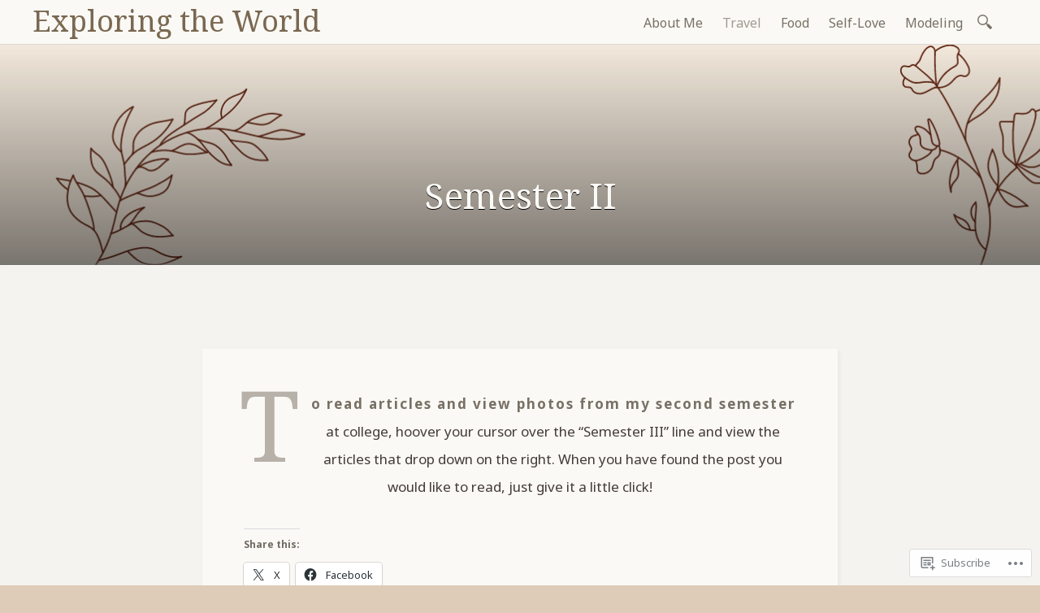

--- FILE ---
content_type: text/html; charset=UTF-8
request_url: https://exploringtheworld.me/semester-ii/
body_size: 23451
content:

<!DOCTYPE html>
<html lang="en">
	<head>
		<meta charset="UTF-8" />
		<meta name="viewport" content="width=device-width, initial-scale=1">
		<link rel="profile" href="http://gmpg.org/xfn/11" />
		<link rel="pingback" href="https://exploringtheworld.me/xmlrpc.php" />
		<title>Semester II &#8211; Exploring the World</title>
<script type="text/javascript">
  WebFontConfig = {"google":{"families":["Noto+Serif:r:latin,latin-ext","Noto+Sans:r,i,b,bi:latin,latin-ext"]},"api_url":"https:\/\/fonts-api.wp.com\/css"};
  (function() {
    var wf = document.createElement('script');
    wf.src = '/wp-content/plugins/custom-fonts/js/webfont.js';
    wf.type = 'text/javascript';
    wf.async = 'true';
    var s = document.getElementsByTagName('script')[0];
    s.parentNode.insertBefore(wf, s);
	})();
</script><style id="jetpack-custom-fonts-css">.wf-active a, .wf-active abbr, .wf-active acronym, .wf-active address, .wf-active applet, .wf-active big, .wf-active blockquote, .wf-active body, .wf-active caption, .wf-active cite, .wf-active code, .wf-active dd, .wf-active del, .wf-active dfn, .wf-active div, .wf-active dl, .wf-active dt, .wf-active em, .wf-active fieldset, .wf-active font, .wf-active form, .wf-active h3, .wf-active h5, .wf-active html, .wf-active iframe, .wf-active ins, .wf-active kbd, .wf-active label, .wf-active legend, .wf-active li, .wf-active object, .wf-active ol, .wf-active p, .wf-active pre, .wf-active q, .wf-active s, .wf-active samp, .wf-active small, .wf-active span, .wf-active strike, .wf-active strong, .wf-active sub, .wf-active sup, .wf-active table, .wf-active tbody, .wf-active td, .wf-active tfoot, .wf-active th, .wf-active thead, .wf-active tr, .wf-active tt, .wf-active ul, .wf-active var{font-family:"Noto Sans",sans-serif}.wf-active body, .wf-active button, .wf-active input, .wf-active select, .wf-active textarea{font-family:"Noto Sans",sans-serif}.wf-active blockquote{font-family:"Noto Sans",sans-serif}.wf-active blockquote cite{font-family:"Noto Sans",sans-serif}.wf-active .post-password-form label{font-family:"Noto Sans",sans-serif}.wf-active .next .meta-nav, .wf-active .previous .meta-nav{font-family:"Noto Sans",sans-serif}.wf-active .emphasis:first-line, .wf-active .format-standard:not(.post-password-required) .entry-content > p:not(.no-emphasis):first-of-type:first-line, .wf-active .page:not(.post-password-required) .entry-content > p:not(.no-emphasis):first-of-type:first-line{font-family:"Noto Sans",sans-serif}.wf-active .more-link, .wf-active .more-link:visited{font-family:"Noto Sans",sans-serif}.wf-active .page-links{font-family:"Noto Sans",sans-serif}.wf-active .entry-footer{font-family:"Noto Sans",sans-serif}.wf-active .comment-list .comment-metadata, .wf-active .comment-list .fn{font-family:"Noto Sans",sans-serif}.wf-active #infinite-handle span{font-family:"Noto Sans",sans-serif}.wf-active h1, .wf-active h1 a, .wf-active h2, .wf-active h2 a, .wf-active h4, .wf-active h4 a, .wf-active h6, .wf-active h6 a{font-family:"Noto Serif",serif;font-style:normal;font-weight:400}.wf-active h1{font-family:"Noto Serif",serif;font-style:normal;font-weight:400}.wf-active h2{font-family:"Noto Serif",serif;font-style:normal;font-weight:400}.wf-active h3{font-style:normal;font-weight:400}.wf-active h4{font-family:"Noto Serif",serif;font-style:normal;font-weight:400}.wf-active h5{font-style:normal;font-weight:400}.wf-active h6{font-family:"Noto Serif",serif;font-style:normal;font-weight:400}.wf-active .site-branding h1{font-family:"Noto Serif",serif;font-style:normal;font-weight:400}.wf-active .title-block h1{font-style:normal;font-weight:400}.wf-active .entry-title, .wf-active .entry-title a{font-family:"Noto Serif",serif;font-style:normal;font-weight:400}.wf-active .emphasis:first-letter, .wf-active .format-standard:not(.post-password-required) .entry-content > p:not(.no-emphasis):first-of-type:first-letter, .wf-active .page:not(.post-password-required) .entry-content > p:not(.no-emphasis):first-of-type:first-letter{font-family:"Noto Serif",serif;font-style:normal;font-weight:400}.wf-active .error404 .widgettitle{font-style:normal;font-weight:400}.wf-active .widget-title{font-style:normal;font-weight:400}@media only screen and (max-width: 640px){.wf-active .title-block h3{font-style:normal;font-weight:400}}@media only screen and (max-width: 640px){.wf-active .entry-title, .wf-active .entry-title a, .wf-active .title-block h1{font-style:normal;font-weight:400}}</style>
<meta name='robots' content='max-image-preview:large' />

<!-- Async WordPress.com Remote Login -->
<script id="wpcom_remote_login_js">
var wpcom_remote_login_extra_auth = '';
function wpcom_remote_login_remove_dom_node_id( element_id ) {
	var dom_node = document.getElementById( element_id );
	if ( dom_node ) { dom_node.parentNode.removeChild( dom_node ); }
}
function wpcom_remote_login_remove_dom_node_classes( class_name ) {
	var dom_nodes = document.querySelectorAll( '.' + class_name );
	for ( var i = 0; i < dom_nodes.length; i++ ) {
		dom_nodes[ i ].parentNode.removeChild( dom_nodes[ i ] );
	}
}
function wpcom_remote_login_final_cleanup() {
	wpcom_remote_login_remove_dom_node_classes( "wpcom_remote_login_msg" );
	wpcom_remote_login_remove_dom_node_id( "wpcom_remote_login_key" );
	wpcom_remote_login_remove_dom_node_id( "wpcom_remote_login_validate" );
	wpcom_remote_login_remove_dom_node_id( "wpcom_remote_login_js" );
	wpcom_remote_login_remove_dom_node_id( "wpcom_request_access_iframe" );
	wpcom_remote_login_remove_dom_node_id( "wpcom_request_access_styles" );
}

// Watch for messages back from the remote login
window.addEventListener( "message", function( e ) {
	if ( e.origin === "https://r-login.wordpress.com" ) {
		var data = {};
		try {
			data = JSON.parse( e.data );
		} catch( e ) {
			wpcom_remote_login_final_cleanup();
			return;
		}

		if ( data.msg === 'LOGIN' ) {
			// Clean up the login check iframe
			wpcom_remote_login_remove_dom_node_id( "wpcom_remote_login_key" );

			var id_regex = new RegExp( /^[0-9]+$/ );
			var token_regex = new RegExp( /^.*|.*|.*$/ );
			if (
				token_regex.test( data.token )
				&& id_regex.test( data.wpcomid )
			) {
				// We have everything we need to ask for a login
				var script = document.createElement( "script" );
				script.setAttribute( "id", "wpcom_remote_login_validate" );
				script.src = '/remote-login.php?wpcom_remote_login=validate'
					+ '&wpcomid=' + data.wpcomid
					+ '&token=' + encodeURIComponent( data.token )
					+ '&host=' + window.location.protocol
					+ '//' + window.location.hostname
					+ '&postid=2475'
					+ '&is_singular=';
				document.body.appendChild( script );
			}

			return;
		}

		// Safari ITP, not logged in, so redirect
		if ( data.msg === 'LOGIN-REDIRECT' ) {
			window.location = 'https://wordpress.com/log-in?redirect_to=' + window.location.href;
			return;
		}

		// Safari ITP, storage access failed, remove the request
		if ( data.msg === 'LOGIN-REMOVE' ) {
			var css_zap = 'html { -webkit-transition: margin-top 1s; transition: margin-top 1s; } /* 9001 */ html { margin-top: 0 !important; } * html body { margin-top: 0 !important; } @media screen and ( max-width: 782px ) { html { margin-top: 0 !important; } * html body { margin-top: 0 !important; } }';
			var style_zap = document.createElement( 'style' );
			style_zap.type = 'text/css';
			style_zap.appendChild( document.createTextNode( css_zap ) );
			document.body.appendChild( style_zap );

			var e = document.getElementById( 'wpcom_request_access_iframe' );
			e.parentNode.removeChild( e );

			document.cookie = 'wordpress_com_login_access=denied; path=/; max-age=31536000';

			return;
		}

		// Safari ITP
		if ( data.msg === 'REQUEST_ACCESS' ) {
			console.log( 'request access: safari' );

			// Check ITP iframe enable/disable knob
			if ( wpcom_remote_login_extra_auth !== 'safari_itp_iframe' ) {
				return;
			}

			// If we are in a "private window" there is no ITP.
			var private_window = false;
			try {
				var opendb = window.openDatabase( null, null, null, null );
			} catch( e ) {
				private_window = true;
			}

			if ( private_window ) {
				console.log( 'private window' );
				return;
			}

			var iframe = document.createElement( 'iframe' );
			iframe.id = 'wpcom_request_access_iframe';
			iframe.setAttribute( 'scrolling', 'no' );
			iframe.setAttribute( 'sandbox', 'allow-storage-access-by-user-activation allow-scripts allow-same-origin allow-top-navigation-by-user-activation' );
			iframe.src = 'https://r-login.wordpress.com/remote-login.php?wpcom_remote_login=request_access&origin=' + encodeURIComponent( data.origin ) + '&wpcomid=' + encodeURIComponent( data.wpcomid );

			var css = 'html { -webkit-transition: margin-top 1s; transition: margin-top 1s; } /* 9001 */ html { margin-top: 46px !important; } * html body { margin-top: 46px !important; } @media screen and ( max-width: 660px ) { html { margin-top: 71px !important; } * html body { margin-top: 71px !important; } #wpcom_request_access_iframe { display: block; height: 71px !important; } } #wpcom_request_access_iframe { border: 0px; height: 46px; position: fixed; top: 0; left: 0; width: 100%; min-width: 100%; z-index: 99999; background: #23282d; } ';

			var style = document.createElement( 'style' );
			style.type = 'text/css';
			style.id = 'wpcom_request_access_styles';
			style.appendChild( document.createTextNode( css ) );
			document.body.appendChild( style );

			document.body.appendChild( iframe );
		}

		if ( data.msg === 'DONE' ) {
			wpcom_remote_login_final_cleanup();
		}
	}
}, false );

// Inject the remote login iframe after the page has had a chance to load
// more critical resources
window.addEventListener( "DOMContentLoaded", function( e ) {
	var iframe = document.createElement( "iframe" );
	iframe.style.display = "none";
	iframe.setAttribute( "scrolling", "no" );
	iframe.setAttribute( "id", "wpcom_remote_login_key" );
	iframe.src = "https://r-login.wordpress.com/remote-login.php"
		+ "?wpcom_remote_login=key"
		+ "&origin=aHR0cHM6Ly9leHBsb3Jpbmd0aGV3b3JsZC5tZQ%3D%3D"
		+ "&wpcomid=102232701"
		+ "&time=" + Math.floor( Date.now() / 1000 );
	document.body.appendChild( iframe );
}, false );
</script>
<link rel='dns-prefetch' href='//s0.wp.com' />
<link rel='dns-prefetch' href='//wordpress.com' />
<link rel='dns-prefetch' href='//fonts-api.wp.com' />
<link rel="alternate" type="application/rss+xml" title="Exploring the World &raquo; Feed" href="https://exploringtheworld.me/feed/" />
<link rel="alternate" type="application/rss+xml" title="Exploring the World &raquo; Comments Feed" href="https://exploringtheworld.me/comments/feed/" />
	<script type="text/javascript">
		/* <![CDATA[ */
		function addLoadEvent(func) {
			var oldonload = window.onload;
			if (typeof window.onload != 'function') {
				window.onload = func;
			} else {
				window.onload = function () {
					oldonload();
					func();
				}
			}
		}
		/* ]]> */
	</script>
	<link crossorigin='anonymous' rel='stylesheet' id='all-css-0-1' href='/wp-content/mu-plugins/likes/jetpack-likes.css?m=1743883414i&cssminify=yes' type='text/css' media='all' />
<style id='wp-emoji-styles-inline-css'>

	img.wp-smiley, img.emoji {
		display: inline !important;
		border: none !important;
		box-shadow: none !important;
		height: 1em !important;
		width: 1em !important;
		margin: 0 0.07em !important;
		vertical-align: -0.1em !important;
		background: none !important;
		padding: 0 !important;
	}
/*# sourceURL=wp-emoji-styles-inline-css */
</style>
<link crossorigin='anonymous' rel='stylesheet' id='all-css-2-1' href='/wp-content/plugins/gutenberg-core/v22.2.0/build/styles/block-library/style.css?m=1764855221i&cssminify=yes' type='text/css' media='all' />
<style id='wp-block-library-inline-css'>
.has-text-align-justify {
	text-align:justify;
}
.has-text-align-justify{text-align:justify;}

/*# sourceURL=wp-block-library-inline-css */
</style><style id='global-styles-inline-css'>
:root{--wp--preset--aspect-ratio--square: 1;--wp--preset--aspect-ratio--4-3: 4/3;--wp--preset--aspect-ratio--3-4: 3/4;--wp--preset--aspect-ratio--3-2: 3/2;--wp--preset--aspect-ratio--2-3: 2/3;--wp--preset--aspect-ratio--16-9: 16/9;--wp--preset--aspect-ratio--9-16: 9/16;--wp--preset--color--black: #26231e;--wp--preset--color--cyan-bluish-gray: #abb8c3;--wp--preset--color--white: #ffffff;--wp--preset--color--pale-pink: #f78da7;--wp--preset--color--vivid-red: #cf2e2e;--wp--preset--color--luminous-vivid-orange: #ff6900;--wp--preset--color--luminous-vivid-amber: #fcb900;--wp--preset--color--light-green-cyan: #7bdcb5;--wp--preset--color--vivid-green-cyan: #00d084;--wp--preset--color--pale-cyan-blue: #8ed1fc;--wp--preset--color--vivid-cyan-blue: #0693e3;--wp--preset--color--vivid-purple: #9b51e0;--wp--preset--color--dark-gray: #787065;--wp--preset--color--medium-gray: #a09a92;--wp--preset--color--light-gray: #d9d6d0;--wp--preset--color--red: #932817;--wp--preset--color--dark-red: #712012;--wp--preset--gradient--vivid-cyan-blue-to-vivid-purple: linear-gradient(135deg,rgb(6,147,227) 0%,rgb(155,81,224) 100%);--wp--preset--gradient--light-green-cyan-to-vivid-green-cyan: linear-gradient(135deg,rgb(122,220,180) 0%,rgb(0,208,130) 100%);--wp--preset--gradient--luminous-vivid-amber-to-luminous-vivid-orange: linear-gradient(135deg,rgb(252,185,0) 0%,rgb(255,105,0) 100%);--wp--preset--gradient--luminous-vivid-orange-to-vivid-red: linear-gradient(135deg,rgb(255,105,0) 0%,rgb(207,46,46) 100%);--wp--preset--gradient--very-light-gray-to-cyan-bluish-gray: linear-gradient(135deg,rgb(238,238,238) 0%,rgb(169,184,195) 100%);--wp--preset--gradient--cool-to-warm-spectrum: linear-gradient(135deg,rgb(74,234,220) 0%,rgb(151,120,209) 20%,rgb(207,42,186) 40%,rgb(238,44,130) 60%,rgb(251,105,98) 80%,rgb(254,248,76) 100%);--wp--preset--gradient--blush-light-purple: linear-gradient(135deg,rgb(255,206,236) 0%,rgb(152,150,240) 100%);--wp--preset--gradient--blush-bordeaux: linear-gradient(135deg,rgb(254,205,165) 0%,rgb(254,45,45) 50%,rgb(107,0,62) 100%);--wp--preset--gradient--luminous-dusk: linear-gradient(135deg,rgb(255,203,112) 0%,rgb(199,81,192) 50%,rgb(65,88,208) 100%);--wp--preset--gradient--pale-ocean: linear-gradient(135deg,rgb(255,245,203) 0%,rgb(182,227,212) 50%,rgb(51,167,181) 100%);--wp--preset--gradient--electric-grass: linear-gradient(135deg,rgb(202,248,128) 0%,rgb(113,206,126) 100%);--wp--preset--gradient--midnight: linear-gradient(135deg,rgb(2,3,129) 0%,rgb(40,116,252) 100%);--wp--preset--font-size--small: 13px;--wp--preset--font-size--medium: 20px;--wp--preset--font-size--large: 36px;--wp--preset--font-size--x-large: 42px;--wp--preset--font-family--albert-sans: 'Albert Sans', sans-serif;--wp--preset--font-family--alegreya: Alegreya, serif;--wp--preset--font-family--arvo: Arvo, serif;--wp--preset--font-family--bodoni-moda: 'Bodoni Moda', serif;--wp--preset--font-family--bricolage-grotesque: 'Bricolage Grotesque', sans-serif;--wp--preset--font-family--cabin: Cabin, sans-serif;--wp--preset--font-family--chivo: Chivo, sans-serif;--wp--preset--font-family--commissioner: Commissioner, sans-serif;--wp--preset--font-family--cormorant: Cormorant, serif;--wp--preset--font-family--courier-prime: 'Courier Prime', monospace;--wp--preset--font-family--crimson-pro: 'Crimson Pro', serif;--wp--preset--font-family--dm-mono: 'DM Mono', monospace;--wp--preset--font-family--dm-sans: 'DM Sans', sans-serif;--wp--preset--font-family--dm-serif-display: 'DM Serif Display', serif;--wp--preset--font-family--domine: Domine, serif;--wp--preset--font-family--eb-garamond: 'EB Garamond', serif;--wp--preset--font-family--epilogue: Epilogue, sans-serif;--wp--preset--font-family--fahkwang: Fahkwang, sans-serif;--wp--preset--font-family--figtree: Figtree, sans-serif;--wp--preset--font-family--fira-sans: 'Fira Sans', sans-serif;--wp--preset--font-family--fjalla-one: 'Fjalla One', sans-serif;--wp--preset--font-family--fraunces: Fraunces, serif;--wp--preset--font-family--gabarito: Gabarito, system-ui;--wp--preset--font-family--ibm-plex-mono: 'IBM Plex Mono', monospace;--wp--preset--font-family--ibm-plex-sans: 'IBM Plex Sans', sans-serif;--wp--preset--font-family--ibarra-real-nova: 'Ibarra Real Nova', serif;--wp--preset--font-family--instrument-serif: 'Instrument Serif', serif;--wp--preset--font-family--inter: Inter, sans-serif;--wp--preset--font-family--josefin-sans: 'Josefin Sans', sans-serif;--wp--preset--font-family--jost: Jost, sans-serif;--wp--preset--font-family--libre-baskerville: 'Libre Baskerville', serif;--wp--preset--font-family--libre-franklin: 'Libre Franklin', sans-serif;--wp--preset--font-family--literata: Literata, serif;--wp--preset--font-family--lora: Lora, serif;--wp--preset--font-family--merriweather: Merriweather, serif;--wp--preset--font-family--montserrat: Montserrat, sans-serif;--wp--preset--font-family--newsreader: Newsreader, serif;--wp--preset--font-family--noto-sans-mono: 'Noto Sans Mono', sans-serif;--wp--preset--font-family--nunito: Nunito, sans-serif;--wp--preset--font-family--open-sans: 'Open Sans', sans-serif;--wp--preset--font-family--overpass: Overpass, sans-serif;--wp--preset--font-family--pt-serif: 'PT Serif', serif;--wp--preset--font-family--petrona: Petrona, serif;--wp--preset--font-family--piazzolla: Piazzolla, serif;--wp--preset--font-family--playfair-display: 'Playfair Display', serif;--wp--preset--font-family--plus-jakarta-sans: 'Plus Jakarta Sans', sans-serif;--wp--preset--font-family--poppins: Poppins, sans-serif;--wp--preset--font-family--raleway: Raleway, sans-serif;--wp--preset--font-family--roboto: Roboto, sans-serif;--wp--preset--font-family--roboto-slab: 'Roboto Slab', serif;--wp--preset--font-family--rubik: Rubik, sans-serif;--wp--preset--font-family--rufina: Rufina, serif;--wp--preset--font-family--sora: Sora, sans-serif;--wp--preset--font-family--source-sans-3: 'Source Sans 3', sans-serif;--wp--preset--font-family--source-serif-4: 'Source Serif 4', serif;--wp--preset--font-family--space-mono: 'Space Mono', monospace;--wp--preset--font-family--syne: Syne, sans-serif;--wp--preset--font-family--texturina: Texturina, serif;--wp--preset--font-family--urbanist: Urbanist, sans-serif;--wp--preset--font-family--work-sans: 'Work Sans', sans-serif;--wp--preset--spacing--20: 0.44rem;--wp--preset--spacing--30: 0.67rem;--wp--preset--spacing--40: 1rem;--wp--preset--spacing--50: 1.5rem;--wp--preset--spacing--60: 2.25rem;--wp--preset--spacing--70: 3.38rem;--wp--preset--spacing--80: 5.06rem;--wp--preset--shadow--natural: 6px 6px 9px rgba(0, 0, 0, 0.2);--wp--preset--shadow--deep: 12px 12px 50px rgba(0, 0, 0, 0.4);--wp--preset--shadow--sharp: 6px 6px 0px rgba(0, 0, 0, 0.2);--wp--preset--shadow--outlined: 6px 6px 0px -3px rgb(255, 255, 255), 6px 6px rgb(0, 0, 0);--wp--preset--shadow--crisp: 6px 6px 0px rgb(0, 0, 0);}:where(.is-layout-flex){gap: 0.5em;}:where(.is-layout-grid){gap: 0.5em;}body .is-layout-flex{display: flex;}.is-layout-flex{flex-wrap: wrap;align-items: center;}.is-layout-flex > :is(*, div){margin: 0;}body .is-layout-grid{display: grid;}.is-layout-grid > :is(*, div){margin: 0;}:where(.wp-block-columns.is-layout-flex){gap: 2em;}:where(.wp-block-columns.is-layout-grid){gap: 2em;}:where(.wp-block-post-template.is-layout-flex){gap: 1.25em;}:where(.wp-block-post-template.is-layout-grid){gap: 1.25em;}.has-black-color{color: var(--wp--preset--color--black) !important;}.has-cyan-bluish-gray-color{color: var(--wp--preset--color--cyan-bluish-gray) !important;}.has-white-color{color: var(--wp--preset--color--white) !important;}.has-pale-pink-color{color: var(--wp--preset--color--pale-pink) !important;}.has-vivid-red-color{color: var(--wp--preset--color--vivid-red) !important;}.has-luminous-vivid-orange-color{color: var(--wp--preset--color--luminous-vivid-orange) !important;}.has-luminous-vivid-amber-color{color: var(--wp--preset--color--luminous-vivid-amber) !important;}.has-light-green-cyan-color{color: var(--wp--preset--color--light-green-cyan) !important;}.has-vivid-green-cyan-color{color: var(--wp--preset--color--vivid-green-cyan) !important;}.has-pale-cyan-blue-color{color: var(--wp--preset--color--pale-cyan-blue) !important;}.has-vivid-cyan-blue-color{color: var(--wp--preset--color--vivid-cyan-blue) !important;}.has-vivid-purple-color{color: var(--wp--preset--color--vivid-purple) !important;}.has-black-background-color{background-color: var(--wp--preset--color--black) !important;}.has-cyan-bluish-gray-background-color{background-color: var(--wp--preset--color--cyan-bluish-gray) !important;}.has-white-background-color{background-color: var(--wp--preset--color--white) !important;}.has-pale-pink-background-color{background-color: var(--wp--preset--color--pale-pink) !important;}.has-vivid-red-background-color{background-color: var(--wp--preset--color--vivid-red) !important;}.has-luminous-vivid-orange-background-color{background-color: var(--wp--preset--color--luminous-vivid-orange) !important;}.has-luminous-vivid-amber-background-color{background-color: var(--wp--preset--color--luminous-vivid-amber) !important;}.has-light-green-cyan-background-color{background-color: var(--wp--preset--color--light-green-cyan) !important;}.has-vivid-green-cyan-background-color{background-color: var(--wp--preset--color--vivid-green-cyan) !important;}.has-pale-cyan-blue-background-color{background-color: var(--wp--preset--color--pale-cyan-blue) !important;}.has-vivid-cyan-blue-background-color{background-color: var(--wp--preset--color--vivid-cyan-blue) !important;}.has-vivid-purple-background-color{background-color: var(--wp--preset--color--vivid-purple) !important;}.has-black-border-color{border-color: var(--wp--preset--color--black) !important;}.has-cyan-bluish-gray-border-color{border-color: var(--wp--preset--color--cyan-bluish-gray) !important;}.has-white-border-color{border-color: var(--wp--preset--color--white) !important;}.has-pale-pink-border-color{border-color: var(--wp--preset--color--pale-pink) !important;}.has-vivid-red-border-color{border-color: var(--wp--preset--color--vivid-red) !important;}.has-luminous-vivid-orange-border-color{border-color: var(--wp--preset--color--luminous-vivid-orange) !important;}.has-luminous-vivid-amber-border-color{border-color: var(--wp--preset--color--luminous-vivid-amber) !important;}.has-light-green-cyan-border-color{border-color: var(--wp--preset--color--light-green-cyan) !important;}.has-vivid-green-cyan-border-color{border-color: var(--wp--preset--color--vivid-green-cyan) !important;}.has-pale-cyan-blue-border-color{border-color: var(--wp--preset--color--pale-cyan-blue) !important;}.has-vivid-cyan-blue-border-color{border-color: var(--wp--preset--color--vivid-cyan-blue) !important;}.has-vivid-purple-border-color{border-color: var(--wp--preset--color--vivid-purple) !important;}.has-vivid-cyan-blue-to-vivid-purple-gradient-background{background: var(--wp--preset--gradient--vivid-cyan-blue-to-vivid-purple) !important;}.has-light-green-cyan-to-vivid-green-cyan-gradient-background{background: var(--wp--preset--gradient--light-green-cyan-to-vivid-green-cyan) !important;}.has-luminous-vivid-amber-to-luminous-vivid-orange-gradient-background{background: var(--wp--preset--gradient--luminous-vivid-amber-to-luminous-vivid-orange) !important;}.has-luminous-vivid-orange-to-vivid-red-gradient-background{background: var(--wp--preset--gradient--luminous-vivid-orange-to-vivid-red) !important;}.has-very-light-gray-to-cyan-bluish-gray-gradient-background{background: var(--wp--preset--gradient--very-light-gray-to-cyan-bluish-gray) !important;}.has-cool-to-warm-spectrum-gradient-background{background: var(--wp--preset--gradient--cool-to-warm-spectrum) !important;}.has-blush-light-purple-gradient-background{background: var(--wp--preset--gradient--blush-light-purple) !important;}.has-blush-bordeaux-gradient-background{background: var(--wp--preset--gradient--blush-bordeaux) !important;}.has-luminous-dusk-gradient-background{background: var(--wp--preset--gradient--luminous-dusk) !important;}.has-pale-ocean-gradient-background{background: var(--wp--preset--gradient--pale-ocean) !important;}.has-electric-grass-gradient-background{background: var(--wp--preset--gradient--electric-grass) !important;}.has-midnight-gradient-background{background: var(--wp--preset--gradient--midnight) !important;}.has-small-font-size{font-size: var(--wp--preset--font-size--small) !important;}.has-medium-font-size{font-size: var(--wp--preset--font-size--medium) !important;}.has-large-font-size{font-size: var(--wp--preset--font-size--large) !important;}.has-x-large-font-size{font-size: var(--wp--preset--font-size--x-large) !important;}.has-albert-sans-font-family{font-family: var(--wp--preset--font-family--albert-sans) !important;}.has-alegreya-font-family{font-family: var(--wp--preset--font-family--alegreya) !important;}.has-arvo-font-family{font-family: var(--wp--preset--font-family--arvo) !important;}.has-bodoni-moda-font-family{font-family: var(--wp--preset--font-family--bodoni-moda) !important;}.has-bricolage-grotesque-font-family{font-family: var(--wp--preset--font-family--bricolage-grotesque) !important;}.has-cabin-font-family{font-family: var(--wp--preset--font-family--cabin) !important;}.has-chivo-font-family{font-family: var(--wp--preset--font-family--chivo) !important;}.has-commissioner-font-family{font-family: var(--wp--preset--font-family--commissioner) !important;}.has-cormorant-font-family{font-family: var(--wp--preset--font-family--cormorant) !important;}.has-courier-prime-font-family{font-family: var(--wp--preset--font-family--courier-prime) !important;}.has-crimson-pro-font-family{font-family: var(--wp--preset--font-family--crimson-pro) !important;}.has-dm-mono-font-family{font-family: var(--wp--preset--font-family--dm-mono) !important;}.has-dm-sans-font-family{font-family: var(--wp--preset--font-family--dm-sans) !important;}.has-dm-serif-display-font-family{font-family: var(--wp--preset--font-family--dm-serif-display) !important;}.has-domine-font-family{font-family: var(--wp--preset--font-family--domine) !important;}.has-eb-garamond-font-family{font-family: var(--wp--preset--font-family--eb-garamond) !important;}.has-epilogue-font-family{font-family: var(--wp--preset--font-family--epilogue) !important;}.has-fahkwang-font-family{font-family: var(--wp--preset--font-family--fahkwang) !important;}.has-figtree-font-family{font-family: var(--wp--preset--font-family--figtree) !important;}.has-fira-sans-font-family{font-family: var(--wp--preset--font-family--fira-sans) !important;}.has-fjalla-one-font-family{font-family: var(--wp--preset--font-family--fjalla-one) !important;}.has-fraunces-font-family{font-family: var(--wp--preset--font-family--fraunces) !important;}.has-gabarito-font-family{font-family: var(--wp--preset--font-family--gabarito) !important;}.has-ibm-plex-mono-font-family{font-family: var(--wp--preset--font-family--ibm-plex-mono) !important;}.has-ibm-plex-sans-font-family{font-family: var(--wp--preset--font-family--ibm-plex-sans) !important;}.has-ibarra-real-nova-font-family{font-family: var(--wp--preset--font-family--ibarra-real-nova) !important;}.has-instrument-serif-font-family{font-family: var(--wp--preset--font-family--instrument-serif) !important;}.has-inter-font-family{font-family: var(--wp--preset--font-family--inter) !important;}.has-josefin-sans-font-family{font-family: var(--wp--preset--font-family--josefin-sans) !important;}.has-jost-font-family{font-family: var(--wp--preset--font-family--jost) !important;}.has-libre-baskerville-font-family{font-family: var(--wp--preset--font-family--libre-baskerville) !important;}.has-libre-franklin-font-family{font-family: var(--wp--preset--font-family--libre-franklin) !important;}.has-literata-font-family{font-family: var(--wp--preset--font-family--literata) !important;}.has-lora-font-family{font-family: var(--wp--preset--font-family--lora) !important;}.has-merriweather-font-family{font-family: var(--wp--preset--font-family--merriweather) !important;}.has-montserrat-font-family{font-family: var(--wp--preset--font-family--montserrat) !important;}.has-newsreader-font-family{font-family: var(--wp--preset--font-family--newsreader) !important;}.has-noto-sans-mono-font-family{font-family: var(--wp--preset--font-family--noto-sans-mono) !important;}.has-nunito-font-family{font-family: var(--wp--preset--font-family--nunito) !important;}.has-open-sans-font-family{font-family: var(--wp--preset--font-family--open-sans) !important;}.has-overpass-font-family{font-family: var(--wp--preset--font-family--overpass) !important;}.has-pt-serif-font-family{font-family: var(--wp--preset--font-family--pt-serif) !important;}.has-petrona-font-family{font-family: var(--wp--preset--font-family--petrona) !important;}.has-piazzolla-font-family{font-family: var(--wp--preset--font-family--piazzolla) !important;}.has-playfair-display-font-family{font-family: var(--wp--preset--font-family--playfair-display) !important;}.has-plus-jakarta-sans-font-family{font-family: var(--wp--preset--font-family--plus-jakarta-sans) !important;}.has-poppins-font-family{font-family: var(--wp--preset--font-family--poppins) !important;}.has-raleway-font-family{font-family: var(--wp--preset--font-family--raleway) !important;}.has-roboto-font-family{font-family: var(--wp--preset--font-family--roboto) !important;}.has-roboto-slab-font-family{font-family: var(--wp--preset--font-family--roboto-slab) !important;}.has-rubik-font-family{font-family: var(--wp--preset--font-family--rubik) !important;}.has-rufina-font-family{font-family: var(--wp--preset--font-family--rufina) !important;}.has-sora-font-family{font-family: var(--wp--preset--font-family--sora) !important;}.has-source-sans-3-font-family{font-family: var(--wp--preset--font-family--source-sans-3) !important;}.has-source-serif-4-font-family{font-family: var(--wp--preset--font-family--source-serif-4) !important;}.has-space-mono-font-family{font-family: var(--wp--preset--font-family--space-mono) !important;}.has-syne-font-family{font-family: var(--wp--preset--font-family--syne) !important;}.has-texturina-font-family{font-family: var(--wp--preset--font-family--texturina) !important;}.has-urbanist-font-family{font-family: var(--wp--preset--font-family--urbanist) !important;}.has-work-sans-font-family{font-family: var(--wp--preset--font-family--work-sans) !important;}
/*# sourceURL=global-styles-inline-css */
</style>

<style id='classic-theme-styles-inline-css'>
/*! This file is auto-generated */
.wp-block-button__link{color:#fff;background-color:#32373c;border-radius:9999px;box-shadow:none;text-decoration:none;padding:calc(.667em + 2px) calc(1.333em + 2px);font-size:1.125em}.wp-block-file__button{background:#32373c;color:#fff;text-decoration:none}
/*# sourceURL=/wp-includes/css/classic-themes.min.css */
</style>
<link crossorigin='anonymous' rel='stylesheet' id='all-css-4-1' href='/_static/??-eJyNjVELwjAMhP+QNThWxAfxt6w1aFzTliVl+O/NHPigIr6Ey3HfHczVxZIVswI3V1O7UBaIZULzuQ4KlmA804AJ2WLbKLKB79hcjXEh1AlFnF2mxk6vBsovzqil2iUa0T55c1aUIBclo+UlPjrXKagtQKIwoWoB0XvCv5LLcEgljs/iEx93+977Q991/vYAtsJvHQ==&cssminify=yes' type='text/css' media='all' />
<link rel='stylesheet' id='libretto-fonts-css' href='https://fonts-api.wp.com/css?family=Libre+Baskerville%3A400%2C700%2C400italic%7CPlayfair+Display%3A400%2C700%2C400italic%2C700italic%7CPlayfair+Display+SC%3A700%2C700italic%7CMontserrat%3A400%7CDroid+Sans+Mono%3A400&#038;subset=latin%2Clatin-ext' media='all' />
<link crossorigin='anonymous' rel='stylesheet' id='all-css-6-1' href='/_static/??-eJx9i8EKgzAQRH/IuAiR2kPpt5iwjVs22ZBs8PdN6UUvXoYZ5j3Ys/GSFJOCbhixQm4OmFxBVQHqZ/3n6Gsd4MTHZjK3QB0o6FhCrwE6dZp3UkAxLH5VknQZ5sMrlZ/6jq/Jzk9rl8dkvwdM0j/g&cssminify=yes' type='text/css' media='all' />
<link crossorigin='anonymous' rel='stylesheet' id='print-css-7-1' href='/wp-content/mu-plugins/global-print/global-print.css?m=1465851035i&cssminify=yes' type='text/css' media='print' />
<style id='jetpack-global-styles-frontend-style-inline-css'>
:root { --font-headings: unset; --font-base: unset; --font-headings-default: -apple-system,BlinkMacSystemFont,"Segoe UI",Roboto,Oxygen-Sans,Ubuntu,Cantarell,"Helvetica Neue",sans-serif; --font-base-default: -apple-system,BlinkMacSystemFont,"Segoe UI",Roboto,Oxygen-Sans,Ubuntu,Cantarell,"Helvetica Neue",sans-serif;}
/*# sourceURL=jetpack-global-styles-frontend-style-inline-css */
</style>
<link crossorigin='anonymous' rel='stylesheet' id='all-css-10-1' href='/_static/??-eJyNjcsKAjEMRX/IGtQZBxfip0hMS9sxTYppGfx7H7gRN+7ugcs5sFRHKi1Ig9Jd5R6zGMyhVaTrh8G6QFHfORhYwlvw6P39PbPENZmt4G/ROQuBKWVkxxrVvuBH1lIoz2waILJekF+HUzlupnG3nQ77YZwfuRJIaQ==&cssminify=yes' type='text/css' media='all' />
<script type="text/javascript" id="wpcom-actionbar-placeholder-js-extra">
/* <![CDATA[ */
var actionbardata = {"siteID":"102232701","postID":"2475","siteURL":"https://exploringtheworld.me","xhrURL":"https://exploringtheworld.me/wp-admin/admin-ajax.php","nonce":"6dfe660a43","isLoggedIn":"","statusMessage":"","subsEmailDefault":"instantly","proxyScriptUrl":"https://s0.wp.com/wp-content/js/wpcom-proxy-request.js?m=1513050504i&amp;ver=20211021","shortlink":"https://wp.me/P6UXox-DV","i18n":{"followedText":"New posts from this site will now appear in your \u003Ca href=\"https://wordpress.com/reader\"\u003EReader\u003C/a\u003E","foldBar":"Collapse this bar","unfoldBar":"Expand this bar","shortLinkCopied":"Shortlink copied to clipboard."}};
//# sourceURL=wpcom-actionbar-placeholder-js-extra
/* ]]> */
</script>
<script type="text/javascript" id="jetpack-mu-wpcom-settings-js-before">
/* <![CDATA[ */
var JETPACK_MU_WPCOM_SETTINGS = {"assetsUrl":"https://s0.wp.com/wp-content/mu-plugins/jetpack-mu-wpcom-plugin/sun/jetpack_vendor/automattic/jetpack-mu-wpcom/src/build/"};
//# sourceURL=jetpack-mu-wpcom-settings-js-before
/* ]]> */
</script>
<script crossorigin='anonymous' type='text/javascript'  src='/_static/??-eJyNjdsOgjAQRH/IsigB9cH4LVI2tE1vbrcR/p6S0MQ3fZpJ5pwMfKKQwTN6BpOALItIYVkbk05QNu2lzROmfTTvjLQe0Tjtf0LC6ZlejN9wfWOFrigxj2D1SMgcdr/2P3EOWSos8NM9ztdL23ftcLubDSMVT10='></script>
<script type="text/javascript" id="rlt-proxy-js-after">
/* <![CDATA[ */
	rltInitialize( {"token":null,"iframeOrigins":["https:\/\/widgets.wp.com"]} );
//# sourceURL=rlt-proxy-js-after
/* ]]> */
</script>
<link rel="EditURI" type="application/rsd+xml" title="RSD" href="https://exploringtheworld.wordpress.com/xmlrpc.php?rsd" />
<meta name="generator" content="WordPress.com" />
<link rel="canonical" href="https://exploringtheworld.me/semester-ii/" />
<link rel='shortlink' href='https://wp.me/P6UXox-DV' />
<link rel="alternate" type="application/json+oembed" href="https://public-api.wordpress.com/oembed/?format=json&amp;url=https%3A%2F%2Fexploringtheworld.me%2Fsemester-ii%2F&amp;for=wpcom-auto-discovery" /><link rel="alternate" type="application/xml+oembed" href="https://public-api.wordpress.com/oembed/?format=xml&amp;url=https%3A%2F%2Fexploringtheworld.me%2Fsemester-ii%2F&amp;for=wpcom-auto-discovery" />
<!-- Jetpack Open Graph Tags -->
<meta property="og:type" content="article" />
<meta property="og:title" content="Semester II" />
<meta property="og:url" content="https://exploringtheworld.me/semester-ii/" />
<meta property="og:description" content="To read articles and view photos from my second semester at college, hoover your cursor over the &#8220;Semester III&#8221; line and view the articles that drop down on the right. When you have fou…" />
<meta property="article:published_time" content="2017-09-08T20:16:11+00:00" />
<meta property="article:modified_time" content="2017-09-08T20:27:05+00:00" />
<meta property="og:site_name" content="Exploring the World" />
<meta property="og:image" content="https://exploringtheworld.me/wp-content/uploads/2021/04/cropped-untitled-design.png?w=200" />
<meta property="og:image:width" content="200" />
<meta property="og:image:height" content="200" />
<meta property="og:image:alt" content="" />
<meta property="og:locale" content="en_US" />
<meta property="article:publisher" content="https://www.facebook.com/WordPresscom" />
<meta name="twitter:text:title" content="Semester II" />
<meta name="twitter:image" content="https://exploringtheworld.me/wp-content/uploads/2021/04/cropped-untitled-design.png?w=240" />
<meta name="twitter:card" content="summary" />

<!-- End Jetpack Open Graph Tags -->
<link rel='openid.server' href='https://exploringtheworld.me/?openidserver=1' />
<link rel='openid.delegate' href='https://exploringtheworld.me/' />
<link rel="search" type="application/opensearchdescription+xml" href="https://exploringtheworld.me/osd.xml" title="Exploring the World" />
<link rel="search" type="application/opensearchdescription+xml" href="https://s1.wp.com/opensearch.xml" title="WordPress.com" />
<meta name="theme-color" content="#deccb8" />
		<style type="text/css">
			.recentcomments a {
				display: inline !important;
				padding: 0 !important;
				margin: 0 !important;
			}

			table.recentcommentsavatartop img.avatar, table.recentcommentsavatarend img.avatar {
				border: 0px;
				margin: 0;
			}

			table.recentcommentsavatartop a, table.recentcommentsavatarend a {
				border: 0px !important;
				background-color: transparent !important;
			}

			td.recentcommentsavatarend, td.recentcommentsavatartop {
				padding: 0px 0px 1px 0px;
				margin: 0px;
			}

			td.recentcommentstextend {
				border: none !important;
				padding: 0px 0px 2px 10px;
			}

			.rtl td.recentcommentstextend {
				padding: 0px 10px 2px 0px;
			}

			td.recentcommentstexttop {
				border: none;
				padding: 0px 0px 0px 10px;
			}

			.rtl td.recentcommentstexttop {
				padding: 0px 10px 0px 0px;
			}
		</style>
		<meta name="description" content="To read articles and view photos from my second semester at college, hoover your cursor over the &quot;Semester III&quot; line and view the articles that drop down on the right. When you have found the post you would like to read, just give it a little click!" />
		<style type="text/css">
		
		
					.libretto-has-header-image #masthead {
				background-image: url('https://exploringtheworld.me/wp-content/uploads/2021/04/cropped-brown-and-cream-motivational-linkedin-banner-5.png');
			}
				</style>
		<style type="text/css" id="custom-background-css">
body.custom-background { background-color: #deccb8; background-image: url("https://exploringtheworld.files.wordpress.com/2021/04/flowers-1-4.png"); background-position: left top; background-size: auto; background-repeat: repeat; background-attachment: scroll; }
</style>
	<style type="text/css" id="custom-colors-css">.empty-header .title-block { border-color: #d9d6d0;}
.empty-header .title-block { border-color: rgba( 217, 214, 208, 0.5 );}
#social a::before { background-color: #d9d6d0;}
#social a::before { background-color: rgba( 217, 214, 208, 0.25 );}
#social a:hover::before { background-color: #CDC8C0;}
.format-aside .entry-content { color: #565147;}
.previous .meta-nav, .next .meta-nav { color: #565147;}
.site-info, #colophon a, #colophon a:link, #colophon a:visited, #social a::before { color: #565147;}
blockquote::before { color: #EBE7E1;}
blockquote::before { color: rgba( 235, 231, 225, 0.3 );}
[class*="navigation"] .page-number { color: #57504B;}
input[type="text"], input[type="email"], input[type="password"], input[type="search"], input[type="url"], textarea, label { color: #57504B;}
.site-branding h1 { color: #57504B;}
#colophon .site-info { color: #57504B;}
[class*="navigation"] .previous a, [class*="navigation"] .next a { color: #57504B;}
.entry-meta, .wp-caption-text { color: #57504B;}
.says, .pingback { color: #57504B;}
.entry-meta { color: #6F6961;}
h1, h2, h3, h4, h5, h6, blockquote, blockquote cite, thead th { color: #6F6961;}
.mobile-site-title { color: #FFFFFF;}
#menu-icon span { background-color: #FFFFFF;}
body { background-color: #deccb8;}
body, button, input, select, textarea { color: #443C39;}
input[type="text"]:focus, input[type="email"]:focus, input[type="password"]:focus, input[type="search"]:focus, input[type="url"]:focus, textarea:focus { color: #443C39;}
.fn a { color: #443C39;}
.comment-content { color: #443C39;}
.libretto-long-form { color: #443C39;}
input[type="text"]:focus, input[type="email"]:focus, input[type="password"]:focus, input[type="search"]:focus, input[type="url"]:focus, textarea:focus { color: #443C39;}
#footer-sidebar, .widget-title, label { color: #443C39;}
input[type="text"]:focus, input[type="email"]:focus, input[type="password"]:focus, input[type="search"]:focus, input[type="url"]:focus, textarea:focus { border-color: #443c39;}
input[type="submit"]:active, button:active { background-color: #443c39;}
input[type="submit"]:active, button:active { outline: #443c39;}
.menu-toggle { background-color: #443c39;}
.menu-toggle { border-color: #443c39;}
#site-navigation .sub-menu li { background-color: #443c39;}
#site-navigation .menu-item-has-children:hover:after  { border-bottom-color: #443c39;}
#site-navigation .sub-menu .menu-item-has-children:hover:after { border-right-color: #443c39;}
a, a:visited, a:hover, a:active, a:focus { color: #5B4F3D;}
.site-title a:visited, .site-title a:hover, .site-title a:active, .site-title a:focus { color: #5B4F3D;}
.entry-footer a, .entry-footer a:visited, .entry-footer a:hover, .entry-footer a:active, .entry-footer a:focus { color: #5B4F3D;}
a, a:visited, a:hover, a:active, a:focus { color: #7A6851;}
#infinite-handle span:hover { color: #7A6851;}
.site-branding h1 a:visited, .site-branding h1 a:hover, .site-branding h1 a:active, .site-branding h1 a:focus { color: #7A6851;}
#infinite-handle span:hover { border-color: #a38f76;}
</style>
<link rel="icon" href="https://exploringtheworld.me/wp-content/uploads/2021/04/cropped-untitled-design.png?w=32" sizes="32x32" />
<link rel="icon" href="https://exploringtheworld.me/wp-content/uploads/2021/04/cropped-untitled-design.png?w=192" sizes="192x192" />
<link rel="apple-touch-icon" href="https://exploringtheworld.me/wp-content/uploads/2021/04/cropped-untitled-design.png?w=180" />
<meta name="msapplication-TileImage" content="https://exploringtheworld.me/wp-content/uploads/2021/04/cropped-untitled-design.png?w=270" />
	<link crossorigin='anonymous' rel='stylesheet' id='all-css-0-3' href='/wp-content/themes/pub/libretto/inc/style-wpcom.css?m=1436478651i&cssminify=yes' type='text/css' media='all' />
</head>

	<body class="wp-singular page-template-default page page-id-2475 custom-background wp-custom-logo wp-embed-responsive wp-theme-publibretto customizer-styles-applied libretto-has-header-image jetpack-reblog-enabled has-site-logo custom-colors">

		<header class="nav-bar">
						<div class="site-branding">
				<h1 class="site-title"><a href="https://exploringtheworld.me/" title="Exploring the World" rel="home">Exploring the World</a></h1>
			</div>
			
			<nav id="site-navigation" class="navigation-main" role="navigation">
				<div class="menu-toggle"><span class="mobile-site-title">Exploring the World</span>
					<button id="menu-icon">
					  <span></span>
					  <span></span>
					  <span></span>
					</button>
				</div>
				<div class="screen-reader-text skip-link">
					<a href="#content" title="Skip to content">Skip to content</a>
				</div>
				<div class="menu-wrapper">
					<div class="menu-header-container"><ul id="menu-header" class="menu"><li id="menu-item-1089" class="menu-item menu-item-type-post_type menu-item-object-page menu-item-1089"><a href="https://exploringtheworld.me/about/">About Me</a></li>
<li id="menu-item-1085" class="menu-item menu-item-type-post_type menu-item-object-page current-menu-ancestor current-menu-parent current_page_parent current_page_ancestor menu-item-has-children menu-item-1085"><a href="https://exploringtheworld.me/travels/">Travel</a>
<ul class="sub-menu">
	<li id="menu-item-5446" class="menu-item menu-item-type-post_type menu-item-object-post menu-item-5446"><a href="https://exploringtheworld.me/2021/04/09/bend-oregon/">Bend, Oregon</a></li>
	<li id="menu-item-5308" class="menu-item menu-item-type-post_type menu-item-object-post menu-item-5308"><a href="https://exploringtheworld.me/2019/03/31/senior-year/">Senior Year</a></li>
	<li id="menu-item-5243" class="menu-item menu-item-type-post_type menu-item-object-post menu-item-5243"><a href="https://exploringtheworld.me/2018/05/20/junior-year/">Semester VI</a></li>
	<li id="menu-item-2206" class="menu-item menu-item-type-post_type menu-item-object-page menu-item-has-children menu-item-2206"><a href="https://exploringtheworld.me/study-abroad/">Study Abroad</a>
	<ul class="sub-menu">
		<li id="menu-item-2467" class="menu-item menu-item-type-post_type menu-item-object-page menu-item-has-children menu-item-2467"><a href="https://exploringtheworld.me/foreign-food/">Foreign Eats</a>
		<ul class="sub-menu">
			<li id="menu-item-5042" class="menu-item menu-item-type-post_type menu-item-object-post menu-item-5042"><a href="https://exploringtheworld.me/2017/11/29/angies-little-food-shop/">Angie&#8217;s Little Food Shop</a></li>
			<li id="menu-item-4631" class="menu-item menu-item-type-post_type menu-item-object-post menu-item-4631"><a href="https://exploringtheworld.me/2017/11/14/blarbar-nordic-cafe/">Blarbar Nordic Cafe</a></li>
			<li id="menu-item-4497" class="menu-item menu-item-type-post_type menu-item-object-post menu-item-4497"><a href="https://exploringtheworld.me/2017/11/10/wong-kei/">Wong Kei</a></li>
			<li id="menu-item-4496" class="menu-item menu-item-type-post_type menu-item-object-post menu-item-4496"><a href="https://exploringtheworld.me/2017/11/10/i-attempted-to-cook/">I attempted to cook</a></li>
			<li id="menu-item-4495" class="menu-item menu-item-type-post_type menu-item-object-post menu-item-4495"><a href="https://exploringtheworld.me/2017/11/10/tiger-tiger/">Tiger Tiger</a></li>
			<li id="menu-item-4494" class="menu-item menu-item-type-post_type menu-item-object-post menu-item-4494"><a href="https://exploringtheworld.me/2017/11/10/le-paradis-du-fruit/">Le Paradis Du Fruit</a></li>
			<li id="menu-item-4493" class="menu-item menu-item-type-post_type menu-item-object-post menu-item-4493"><a href="https://exploringtheworld.me/2017/11/10/brasserie-lola/">Brasserie Lola</a></li>
			<li id="menu-item-4242" class="menu-item menu-item-type-post_type menu-item-object-post menu-item-4242"><a href="https://exploringtheworld.me/2017/10/29/madrid-spain/">Madrid, Spain</a></li>
			<li id="menu-item-4241" class="menu-item menu-item-type-post_type menu-item-object-post menu-item-4241"><a href="https://exploringtheworld.me/2017/10/29/la-pain-quotidien/">La Pain Quotidien</a></li>
			<li id="menu-item-4240" class="menu-item menu-item-type-post_type menu-item-object-post menu-item-4240"><a href="https://exploringtheworld.me/2017/10/29/makisu/">Makisu</a></li>
			<li id="menu-item-4239" class="menu-item menu-item-type-post_type menu-item-object-post menu-item-4239"><a href="https://exploringtheworld.me/2017/10/29/spotted-horse/">Spotted Horse</a></li>
			<li id="menu-item-4238" class="menu-item menu-item-type-post_type menu-item-object-post menu-item-4238"><a href="https://exploringtheworld.me/2017/10/29/wasabi-sushi-bento/">Wasabi Sushi &amp; Bento</a></li>
			<li id="menu-item-3996" class="menu-item menu-item-type-post_type menu-item-object-post menu-item-3996"><a href="https://exploringtheworld.me/2017/10/10/wagamama/">Wagamama</a></li>
			<li id="menu-item-3995" class="menu-item menu-item-type-post_type menu-item-object-post menu-item-3995"><a href="https://exploringtheworld.me/2017/10/10/3970/">Bill&#8217;s Restaurant</a></li>
			<li id="menu-item-3994" class="menu-item menu-item-type-post_type menu-item-object-post menu-item-3994"><a href="https://exploringtheworld.me/2017/10/10/stag-coffee/">Stag Coffee</a></li>
			<li id="menu-item-3993" class="menu-item menu-item-type-post_type menu-item-object-post menu-item-3993"><a href="https://exploringtheworld.me/2017/10/10/homemade-meals/">Homemade Meals</a></li>
			<li id="menu-item-3833" class="menu-item menu-item-type-post_type menu-item-object-post menu-item-3833"><a href="https://exploringtheworld.me/2017/09/25/vaults-and-garden/">Vaults and Garden</a></li>
			<li id="menu-item-3825" class="menu-item menu-item-type-post_type menu-item-object-post menu-item-3825"><a href="https://exploringtheworld.me/2017/09/25/the-turn-tavern/">The Turf Tavern</a></li>
			<li id="menu-item-3826" class="menu-item menu-item-type-post_type menu-item-object-post menu-item-3826"><a href="https://exploringtheworld.me/2017/09/25/notting-hill-street-food/">Notting Hill Street Food</a></li>
			<li id="menu-item-3801" class="menu-item menu-item-type-post_type menu-item-object-post menu-item-3801"><a href="https://exploringtheworld.me/2017/09/21/gloomy-london-morning/">Gloomy London Morning</a></li>
			<li id="menu-item-3779" class="menu-item menu-item-type-post_type menu-item-object-post menu-item-3779"><a href="https://exploringtheworld.me/2017/09/20/smile-cookies/">Smile Cookies</a></li>
			<li id="menu-item-3778" class="menu-item menu-item-type-post_type menu-item-object-post menu-item-3778"><a href="https://exploringtheworld.me/2017/09/20/magic-falafel/">Magic Falafel</a></li>
			<li id="menu-item-3614" class="menu-item menu-item-type-post_type menu-item-object-post menu-item-3614"><a href="https://exploringtheworld.me/2017/09/15/home-cooking/">Home Cooking</a></li>
			<li id="menu-item-3453" class="menu-item menu-item-type-post_type menu-item-object-post menu-item-3453"><a href="https://exploringtheworld.me/2017/09/13/711/">7/11</a></li>
			<li id="menu-item-3441" class="menu-item menu-item-type-post_type menu-item-object-post menu-item-3441"><a href="https://exploringtheworld.me/2017/09/13/grod/">GROD</a></li>
			<li id="menu-item-3200" class="menu-item menu-item-type-post_type menu-item-object-post menu-item-3200"><a href="https://exploringtheworld.me/2017/09/11/healthy-hunters/">Healthy Hunters</a></li>
			<li id="menu-item-3206" class="menu-item menu-item-type-post_type menu-item-object-post menu-item-3206"><a href="https://exploringtheworld.me/2017/09/11/airport-breakfast/">Airport Breakfast</a></li>
			<li id="menu-item-2949" class="menu-item menu-item-type-post_type menu-item-object-post menu-item-2949"><a href="https://exploringtheworld.me/2017/09/10/hans-im-gluck/">Hans im Gluck</a></li>
			<li id="menu-item-2542" class="menu-item menu-item-type-post_type menu-item-object-post menu-item-2542"><a href="https://exploringtheworld.me/2017/09/08/coffee-fellows/">Coffee Fellows</a></li>
			<li id="menu-item-2541" class="menu-item menu-item-type-post_type menu-item-object-post menu-item-2541"><a href="https://exploringtheworld.me/2017/09/08/dean-david/">Dean &amp; David</a></li>
			<li id="menu-item-2454" class="menu-item menu-item-type-post_type menu-item-object-post menu-item-2454"><a href="https://exploringtheworld.me/2017/09/08/vegans-prague/">Vegan&#8217;s Prague</a></li>
			<li id="menu-item-2455" class="menu-item menu-item-type-post_type menu-item-object-post menu-item-2455"><a href="https://exploringtheworld.me/2017/09/08/naturezaveget/">Naturezaveget</a></li>
			<li id="menu-item-2522" class="menu-item menu-item-type-post_type menu-item-object-post menu-item-2522"><a href="https://exploringtheworld.me/2017/09/08/donuterie/">Donuterie</a></li>
			<li id="menu-item-2464" class="menu-item menu-item-type-post_type menu-item-object-post menu-item-2464"><a href="https://exploringtheworld.me/2017/09/08/etnosvet/">Etnosvet</a></li>
			<li id="menu-item-2382" class="menu-item menu-item-type-post_type menu-item-object-post menu-item-2382"><a href="https://exploringtheworld.me/2017/09/04/true-12/">True &amp; 12</a></li>
			<li id="menu-item-2372" class="menu-item menu-item-type-post_type menu-item-object-post menu-item-2372"><a href="https://exploringtheworld.me/2017/09/04/lago-di-garda/">Lago Di Garda</a></li>
			<li id="menu-item-2351" class="menu-item menu-item-type-post_type menu-item-object-post menu-item-2351"><a href="https://exploringtheworld.me/2017/09/03/the-heart-of-joy-cafe/">The Heart of Joy Cafe</a></li>
			<li id="menu-item-2338" class="menu-item menu-item-type-post_type menu-item-object-post menu-item-2338"><a href="https://exploringtheworld.me/2017/09/03/prinz-myshkin/">Prinz Myshkin</a></li>
			<li id="menu-item-2322" class="menu-item menu-item-type-post_type menu-item-object-post menu-item-2322"><a href="https://exploringtheworld.me/2017/09/03/the-holy-burger/">The Holy Burger</a></li>
		</ul>
</li>
		<li id="menu-item-5187" class="menu-item menu-item-type-post_type menu-item-object-post menu-item-5187"><a href="https://exploringtheworld.me/2017/12/05/the-best-semester-of-my-life-as-seen-in-photographs/">The Best Semester of My Life (As Seen in Photographs)</a></li>
		<li id="menu-item-5052" class="menu-item menu-item-type-post_type menu-item-object-post menu-item-5052"><a href="https://exploringtheworld.me/2017/12/05/bitter-sweet-goodbyes/">Bitter Sweet Goodbyes</a></li>
		<li id="menu-item-5041" class="menu-item menu-item-type-post_type menu-item-object-post menu-item-5041"><a href="https://exploringtheworld.me/2017/11/29/richmond-park/">Richmond Park</a></li>
		<li id="menu-item-5040" class="menu-item menu-item-type-post_type menu-item-object-post menu-item-5040"><a href="https://exploringtheworld.me/2017/11/29/sketch/">Sketch</a></li>
		<li id="menu-item-5023" class="menu-item menu-item-type-post_type menu-item-object-post menu-item-5023"><a href="https://exploringtheworld.me/2017/11/20/mac-demarco/">Mac DeMarco</a></li>
		<li id="menu-item-5010" class="menu-item menu-item-type-post_type menu-item-object-post menu-item-5010"><a href="https://exploringtheworld.me/2017/11/19/winter-wonderland/">Winter Wonderland</a></li>
		<li id="menu-item-4670" class="menu-item menu-item-type-post_type menu-item-object-post menu-item-4670"><a href="https://exploringtheworld.me/2017/11/14/five-weeks/">Five Weeks</a></li>
		<li id="menu-item-4616" class="menu-item menu-item-type-post_type menu-item-object-post menu-item-4616"><a href="https://exploringtheworld.me/2017/11/11/paris-france/">Paris, France</a></li>
		<li id="menu-item-5002" class="menu-item menu-item-type-post_type menu-item-object-post menu-item-5002"><a href="https://exploringtheworld.me/2017/11/15/madrid-spain-2/">Madrid, Spain</a></li>
		<li id="menu-item-4340" class="menu-item menu-item-type-post_type menu-item-object-post menu-item-4340"><a href="https://exploringtheworld.me/2017/10/30/brussels-belgium/">Brussels, Belgium</a></li>
		<li id="menu-item-4271" class="menu-item menu-item-type-post_type menu-item-object-post menu-item-4271"><a href="https://exploringtheworld.me/2017/10/29/the-national-gallery/">The National Gallery</a></li>
		<li id="menu-item-4100" class="menu-item menu-item-type-post_type menu-item-object-post menu-item-4100"><a href="https://exploringtheworld.me/2017/10/13/shakespeares-globe/">Shakespeare&#8217;s Globe</a></li>
		<li id="menu-item-4081" class="menu-item menu-item-type-post_type menu-item-object-post menu-item-4081"><a href="https://exploringtheworld.me/2017/10/11/wales/">Wales</a></li>
		<li id="menu-item-3909" class="menu-item menu-item-type-post_type menu-item-object-post menu-item-3909"><a href="https://exploringtheworld.me/2017/09/26/camden-market-round-ii/">Camden Market, Round II</a></li>
		<li id="menu-item-3884" class="menu-item menu-item-type-post_type menu-item-object-post menu-item-3884"><a href="https://exploringtheworld.me/2017/09/25/oxford-day-trip/">Oxford Day Trip</a></li>
		<li id="menu-item-3886" class="menu-item menu-item-type-post_type menu-item-object-post menu-item-3886"><a href="https://exploringtheworld.me/2017/09/25/notting-hill/">Notting Hill</a></li>
		<li id="menu-item-3754" class="menu-item menu-item-type-post_type menu-item-object-post menu-item-3754"><a href="https://exploringtheworld.me/2017/09/19/london-scavenger-hunt/">London Scavenger Hunt</a></li>
		<li id="menu-item-3729" class="menu-item menu-item-type-post_type menu-item-object-post menu-item-3729"><a href="https://exploringtheworld.me/2017/09/15/touch-down-in-london/">Touch Down in London</a></li>
		<li id="menu-item-3606" class="menu-item menu-item-type-post_type menu-item-object-post menu-item-3606"><a href="https://exploringtheworld.me/2017/09/15/copenhagen-vs-america/">Copenhagen VS America</a></li>
		<li id="menu-item-3719" class="menu-item menu-item-type-post_type menu-item-object-post menu-item-3719"><a href="https://exploringtheworld.me/2017/09/15/copenhagen-denmark/">Copenhagen, Denmark</a></li>
		<li id="menu-item-3645" class="menu-item menu-item-type-post_type menu-item-object-post menu-item-3645"><a href="https://exploringtheworld.me/2017/09/15/neuschwanstein-castle/">Neuschwanstein Castle</a></li>
		<li id="menu-item-3141" class="menu-item menu-item-type-post_type menu-item-object-post menu-item-3141"><a href="https://exploringtheworld.me/2017/09/10/germany-vs-america/">Germany VS America</a></li>
		<li id="menu-item-3571" class="menu-item menu-item-type-post_type menu-item-object-post menu-item-3571"><a href="https://exploringtheworld.me/2017/09/15/prague-czech-republic/">Prague, Czech Republic</a></li>
		<li id="menu-item-3524" class="menu-item menu-item-type-post_type menu-item-object-post menu-item-3524"><a href="https://exploringtheworld.me/2017/09/14/dachau-concentration-camp-memorial-site-a-street-festival/">Dachau Concentration Camp Memorial Site &amp; A Street Festival</a></li>
		<li id="menu-item-3502" class="menu-item menu-item-type-post_type menu-item-object-post menu-item-3502"><a href="https://exploringtheworld.me/2017/09/14/downtown-munich/">Downtown Munich</a></li>
		<li id="menu-item-3483" class="menu-item menu-item-type-post_type menu-item-object-post menu-item-3483"><a href="https://exploringtheworld.me/2017/09/14/palaces-museums-and-a-spaceship/">Palaces, Museums, and a Spaceship</a></li>
		<li id="menu-item-3420" class="menu-item menu-item-type-post_type menu-item-object-post menu-item-3420"><a href="https://exploringtheworld.me/2017/09/11/salzburg-austria/">Salzburg, Austria</a></li>
		<li id="menu-item-3365" class="menu-item menu-item-type-post_type menu-item-object-post menu-item-3365"><a href="https://exploringtheworld.me/2017/09/11/munch-day-i/">Munch Day I</a></li>
		<li id="menu-item-3338" class="menu-item menu-item-type-post_type menu-item-object-post menu-item-3338"><a href="https://exploringtheworld.me/2017/09/11/the-12-hour-journey/">The 12+ Hour Journey</a></li>
		<li id="menu-item-3303" class="menu-item menu-item-type-post_type menu-item-object-post menu-item-3303"><a href="https://exploringtheworld.me/2017/09/11/a-walk-in-the-park-2/">A Walk in the Park</a></li>
		<li id="menu-item-3301" class="menu-item menu-item-type-post_type menu-item-object-post menu-item-3301"><a href="https://exploringtheworld.me/2017/09/11/chicago-day-iii/">Chicago Day III</a></li>
		<li id="menu-item-2928" class="menu-item menu-item-type-post_type menu-item-object-post menu-item-2928"><a href="https://exploringtheworld.me/2017/09/10/cubs-win/">Cubs Win!</a></li>
		<li id="menu-item-2750" class="menu-item menu-item-type-post_type menu-item-object-post menu-item-2750"><a href="https://exploringtheworld.me/2017/09/10/chi-town/">Chi Town</a></li>
		<li id="menu-item-2721" class="menu-item menu-item-type-post_type menu-item-object-post menu-item-2721"><a href="https://exploringtheworld.me/2017/09/10/chicago-bound/">Chicago Bound</a></li>
		<li id="menu-item-2891" class="menu-item menu-item-type-post_type menu-item-object-post menu-item-2891"><a href="https://exploringtheworld.me/2017/09/10/dear-future-me/">Dear Future Me</a></li>
		<li id="menu-item-2681" class="menu-item menu-item-type-post_type menu-item-object-post menu-item-2681"><a href="https://exploringtheworld.me/2017/09/10/byeola-only-for-a-semester/">BYEola (Only for a Semester)</a></li>
		<li id="menu-item-2875" class="menu-item menu-item-type-post_type menu-item-object-post menu-item-2875"><a href="https://exploringtheworld.me/2017/09/10/packing-abroad-101/">Packing Abroad 101</a></li>
	</ul>
</li>
	<li id="menu-item-2491" class="menu-item menu-item-type-post_type menu-item-object-page menu-item-has-children menu-item-2491"><a href="https://exploringtheworld.me/summer-17/">Summer &#8217;17</a>
	<ul class="sub-menu">
		<li id="menu-item-2694" class="menu-item menu-item-type-post_type menu-item-object-post menu-item-2694"><a href="https://exploringtheworld.me/2017/09/10/banes-world/">Bane&#8217;s World</a></li>
		<li id="menu-item-2407" class="menu-item menu-item-type-post_type menu-item-object-post menu-item-2407"><a href="https://exploringtheworld.me/2017/09/04/this-one-is-for-my-cousin/">This One Is For My Cousin</a></li>
		<li id="menu-item-2205" class="menu-item menu-item-type-post_type menu-item-object-post menu-item-2205"><a href="https://exploringtheworld.me/2017/09/03/vegas-again/">Vegas, again</a></li>
		<li id="menu-item-1962" class="menu-item menu-item-type-post_type menu-item-object-post menu-item-1962"><a href="https://exploringtheworld.me/2017/08/16/another-five-hour-flight/">Another Five Hour Flight</a></li>
		<li id="menu-item-1931" class="menu-item menu-item-type-post_type menu-item-object-post menu-item-1931"><a href="https://exploringtheworld.me/2017/08/16/san-francisco/">San Francisco</a></li>
		<li id="menu-item-1900" class="menu-item menu-item-type-post_type menu-item-object-post menu-item-1900"><a href="https://exploringtheworld.me/2017/08/16/oc-fair/">OC Fair</a></li>
		<li id="menu-item-1850" class="menu-item menu-item-type-post_type menu-item-object-post menu-item-1850"><a href="https://exploringtheworld.me/2017/08/15/shh-dont-tell-my-mom/">Shh Don&#8217;t Tell My Mom</a></li>
		<li id="menu-item-1769" class="menu-item menu-item-type-post_type menu-item-object-post menu-item-1769"><a href="https://exploringtheworld.me/2017/08/02/traveling-is-good-for-your-soul/">Traveling is good for your soul</a></li>
		<li id="menu-item-1647" class="menu-item menu-item-type-post_type menu-item-object-post menu-item-1647"><a href="https://exploringtheworld.me/2017/07/23/morro-bay-trip/">Morro Bay Trip</a></li>
		<li id="menu-item-1622" class="menu-item menu-item-type-post_type menu-item-object-post menu-item-1622"><a href="https://exploringtheworld.me/2017/07/19/pittsburgh-zoo/">Pittsburgh Zoo</a></li>
		<li id="menu-item-1528" class="menu-item menu-item-type-post_type menu-item-object-post menu-item-1528"><a href="https://exploringtheworld.me/2017/07/18/pittsburgh-niagara-falls-new-york/">Pittsburgh, Niagara Falls, &amp; New York</a></li>
		<li id="menu-item-1501" class="menu-item menu-item-type-post_type menu-item-object-post menu-item-1501"><a href="https://exploringtheworld.me/2017/07/18/vegas-trip/">Vegas Trip!</a></li>
		<li id="menu-item-1482" class="menu-item menu-item-type-post_type menu-item-object-post menu-item-1482"><a href="https://exploringtheworld.me/2017/07/18/sweet-friend-wonderful-time/">Sweet Friend, Wonderful Time</a></li>
		<li id="menu-item-1429" class="menu-item menu-item-type-post_type menu-item-object-post menu-item-1429"><a href="https://exploringtheworld.me/2017/06/30/it-never-gets-old/">It Never Gets Old</a></li>
	</ul>
</li>
	<li id="menu-item-1623" class="menu-item menu-item-type-post_type menu-item-object-post menu-item-1623"><a href="https://exploringtheworld.me/2017/07/18/semester-ii-behind-the-lens/">Semester IV in Photographs</a></li>
	<li id="menu-item-2486" class="menu-item menu-item-type-post_type menu-item-object-page menu-item-has-children menu-item-2486"><a href="https://exploringtheworld.me/semester-iii/">Semester III</a>
	<ul class="sub-menu">
		<li id="menu-item-1098" class="menu-item menu-item-type-post_type menu-item-object-post menu-item-1098"><a href="https://exploringtheworld.me/2017/01/02/im-back/">I&#8217;m Back</a></li>
		<li id="menu-item-1099" class="menu-item menu-item-type-post_type menu-item-object-post menu-item-1099"><a href="https://exploringtheworld.me/2016/12/30/snowy-yosemite/">Snowy Yosemite</a></li>
		<li id="menu-item-1101" class="menu-item menu-item-type-post_type menu-item-object-post menu-item-1101"><a href="https://exploringtheworld.me/2016/12/19/winter-break-adventure-1/">Winter Break Adventure #1</a></li>
		<li id="menu-item-1106" class="menu-item menu-item-type-post_type menu-item-object-post menu-item-1106"><a href="https://exploringtheworld.me/2016/11/06/laguna-thousand-steps/">Laguna Thousand Steps</a></li>
		<li id="menu-item-1107" class="menu-item menu-item-type-post_type menu-item-object-post menu-item-1107"><a href="https://exploringtheworld.me/2016/11/05/scuba-certified/">Scuba Certified!</a></li>
	</ul>
</li>
	<li id="menu-item-2485" class="menu-item menu-item-type-post_type menu-item-object-page current-menu-item page_item page-item-2475 current_page_item menu-item-has-children menu-item-2485"><a href="https://exploringtheworld.me/semester-ii/" aria-current="page">Semester II</a>
	<ul class="sub-menu">
		<li id="menu-item-1108" class="menu-item menu-item-type-post_type menu-item-object-post menu-item-1108"><a href="https://exploringtheworld.me/2016/04/09/cloudy-sky-harbor-hike/">Cloudy Sky Harbor Hike</a></li>
		<li id="menu-item-1110" class="menu-item menu-item-type-post_type menu-item-object-post menu-item-1110"><a href="https://exploringtheworld.me/2016/03/27/surprise/">Surprise!</a></li>
		<li id="menu-item-1111" class="menu-item menu-item-type-post_type menu-item-object-post menu-item-1111"><a href="https://exploringtheworld.me/2016/03/19/westwood-los-angeles/">Westwood, Los Angeles</a></li>
		<li id="menu-item-1113" class="menu-item menu-item-type-post_type menu-item-object-post menu-item-1113"><a href="https://exploringtheworld.me/2016/03/06/break-bread/">Break Bread</a></li>
		<li id="menu-item-1114" class="menu-item menu-item-type-post_type menu-item-object-post menu-item-1114"><a href="https://exploringtheworld.me/2016/03/04/americas-got-talent/">America&#8217;s Got Talent</a></li>
		<li id="menu-item-1115" class="menu-item menu-item-type-post_type menu-item-object-post menu-item-1115"><a href="https://exploringtheworld.me/2016/03/02/the-late-late-show-with-james-corden/">The Late Late Show with James Corden</a></li>
		<li id="menu-item-1117" class="menu-item menu-item-type-post_type menu-item-object-post menu-item-1117"><a href="https://exploringtheworld.me/2016/02/27/a-walk-in-the-park/">A Walk in the Park</a></li>
		<li id="menu-item-1118" class="menu-item menu-item-type-post_type menu-item-object-post menu-item-1118"><a href="https://exploringtheworld.me/2016/02/26/la-thrifting/">LA Thrifting</a></li>
		<li id="menu-item-1120" class="menu-item menu-item-type-post_type menu-item-object-post menu-item-1120"><a href="https://exploringtheworld.me/2016/02/20/salvation-mountain/">Salvation Mountain</a></li>
		<li id="menu-item-1121" class="menu-item menu-item-type-post_type menu-item-object-post menu-item-1121"><a href="https://exploringtheworld.me/2016/02/19/340/">The Grand Canyon</a></li>
		<li id="menu-item-1122" class="menu-item menu-item-type-post_type menu-item-object-post menu-item-1122"><a href="https://exploringtheworld.me/2016/02/13/chinese-new-year/">Chinese New Year</a></li>
		<li id="menu-item-1123" class="menu-item menu-item-type-post_type menu-item-object-post menu-item-1123"><a href="https://exploringtheworld.me/2016/02/06/300/">Outdoors Kinda Weekend</a></li>
		<li id="menu-item-1124" class="menu-item menu-item-type-post_type menu-item-object-post menu-item-1124"><a href="https://exploringtheworld.me/2016/02/05/lacma/">LACMA</a></li>
		<li id="menu-item-1126" class="menu-item menu-item-type-post_type menu-item-object-post menu-item-1126"><a href="https://exploringtheworld.me/2016/02/03/mysterious-tunnel-park-walk/">Mysterious Tunnel Park Walk</a></li>
		<li id="menu-item-1128" class="menu-item menu-item-type-post_type menu-item-object-post menu-item-1128"><a href="https://exploringtheworld.me/2016/01/24/sunrise-hike/">Sunrise Hike</a></li>
		<li id="menu-item-1130" class="menu-item menu-item-type-post_type menu-item-object-post menu-item-1130"><a href="https://exploringtheworld.me/2016/01/18/avila-hike/">Avila Hike</a></li>
		<li id="menu-item-1131" class="menu-item menu-item-type-post_type menu-item-object-post menu-item-1131"><a href="https://exploringtheworld.me/2016/01/17/spontaneous-slo-trip/">Spontaneous SLO Trip</a></li>
		<li id="menu-item-1132" class="menu-item menu-item-type-post_type menu-item-object-post menu-item-1132"><a href="https://exploringtheworld.me/2016/01/05/another-day-another-hike/">Another Day Another Hike</a></li>
	</ul>
</li>
	<li id="menu-item-2478" class="menu-item menu-item-type-post_type menu-item-object-page menu-item-has-children menu-item-2478"><a href="https://exploringtheworld.me/semester-i/">Semester I</a>
	<ul class="sub-menu">
		<li id="menu-item-1134" class="menu-item menu-item-type-post_type menu-item-object-post menu-item-1134"><a href="https://exploringtheworld.me/2015/12/20/snow-day/">Snow Day</a></li>
		<li id="menu-item-1135" class="menu-item menu-item-type-post_type menu-item-object-post menu-item-1135"><a href="https://exploringtheworld.me/2015/12/13/longboarding-macbeth-dennys/">Longboarding, MacBeth, &amp; Denny&#8217;s</a></li>
		<li id="menu-item-1136" class="menu-item menu-item-type-post_type menu-item-object-post menu-item-1136"><a href="https://exploringtheworld.me/2015/12/11/ice-skating/">Ice-Skating</a></li>
		<li id="menu-item-1137" class="menu-item menu-item-type-post_type menu-item-object-post menu-item-1137"><a href="https://exploringtheworld.me/2015/12/07/campus-art/">Campus Art</a></li>
		<li id="menu-item-1138" class="menu-item menu-item-type-post_type menu-item-object-post menu-item-1138"><a href="https://exploringtheworld.me/2015/12/05/laguna-beach-trip/">Laguna Beach Trip</a></li>
		<li id="menu-item-1139" class="menu-item menu-item-type-post_type menu-item-object-post menu-item-1139"><a href="https://exploringtheworld.me/2015/12/04/g-eazy/">G-Eazy</a></li>
		<li id="menu-item-1141" class="menu-item menu-item-type-post_type menu-item-object-post menu-item-1141"><a href="https://exploringtheworld.me/2015/11/26/thanksgiving-break/">Thanksgiving Break</a></li>
		<li id="menu-item-1142" class="menu-item menu-item-type-post_type menu-item-object-post menu-item-1142"><a href="https://exploringtheworld.me/2015/11/25/milerton-hike/">Milerton Hike</a></li>
		<li id="menu-item-1143" class="menu-item menu-item-type-post_type menu-item-object-post menu-item-1143"><a href="https://exploringtheworld.me/2015/11/22/the-museum-of-tolerance-beverly-hills/">The Museum of Tolerance &amp; Beverly Hills</a></li>
		<li id="menu-item-1144" class="menu-item menu-item-type-post_type menu-item-object-post menu-item-1144"><a href="https://exploringtheworld.me/2015/11/14/the-getty/">The Getty</a></li>
		<li id="menu-item-1145" class="menu-item menu-item-type-post_type menu-item-object-post menu-item-1145"><a href="https://exploringtheworld.me/2015/10/29/canada/">Canada</a></li>
	</ul>
</li>
</ul>
</li>
<li id="menu-item-1086" class="menu-item menu-item-type-post_type menu-item-object-page menu-item-has-children menu-item-1086"><a href="https://exploringtheworld.me/food/">Food</a>
<ul class="sub-menu">
	<li id="menu-item-5251" class="menu-item menu-item-type-post_type menu-item-object-post menu-item-5251"><a href="https://exploringtheworld.me/2018/06/19/why-vegan/">Why Vegan?</a></li>
	<li id="menu-item-2297" class="menu-item menu-item-type-post_type menu-item-object-post menu-item-2297"><a href="https://exploringtheworld.me/2017/09/03/coffee-cupcakes-airport-food/">Coffee, Cupcakes, &amp; Airport Food</a></li>
	<li id="menu-item-2304" class="menu-item menu-item-type-post_type menu-item-object-post menu-item-2304"><a href="https://exploringtheworld.me/2017/09/03/late-night-eats/">Late Night Eats</a></li>
	<li id="menu-item-2272" class="menu-item menu-item-type-post_type menu-item-object-post menu-item-2272"><a href="https://exploringtheworld.me/2017/09/03/freds-chicago/">Freds Restaurant</a></li>
	<li id="menu-item-2235" class="menu-item menu-item-type-post_type menu-item-object-post menu-item-2235"><a href="https://exploringtheworld.me/2017/09/03/hannahs-bretzel/">Hannah&#8217;s Bretzel</a></li>
	<li id="menu-item-2236" class="menu-item menu-item-type-post_type menu-item-object-post menu-item-2236"><a href="https://exploringtheworld.me/2017/09/03/philz-coffee/">Philz Coffee</a></li>
	<li id="menu-item-2250" class="menu-item menu-item-type-post_type menu-item-object-post menu-item-2250"><a href="https://exploringtheworld.me/2017/09/03/morimoto/">Morimoto</a></li>
	<li id="menu-item-1848" class="menu-item menu-item-type-post_type menu-item-object-post menu-item-1848"><a href="https://exploringtheworld.me/2017/08/15/summer-yummies/">Summer Yummies</a></li>
	<li id="menu-item-1661" class="menu-item menu-item-type-post_type menu-item-object-post menu-item-1661"><a href="https://exploringtheworld.me/2017/07/23/windows-on-the-water/">Windows On The Water</a></li>
	<li id="menu-item-1621" class="menu-item menu-item-type-post_type menu-item-object-post menu-item-1621"><a href="https://exploringtheworld.me/2017/07/18/is-your-mouth-watering-yet/">Is Your Mouth Watering Yet?</a></li>
	<li id="menu-item-1483" class="menu-item menu-item-type-post_type menu-item-object-post menu-item-1483"><a href="https://exploringtheworld.me/2017/07/18/sprinkles-cupcakes/">Sprinkles Cupcakes</a></li>
	<li id="menu-item-1392" class="menu-item menu-item-type-post_type menu-item-object-page menu-item-1392"><a href="https://exploringtheworld.me/lil-update/">Lil Update!</a></li>
	<li id="menu-item-1281" class="menu-item menu-item-type-post_type menu-item-object-post menu-item-1281"><a href="https://exploringtheworld.me/2017/04/18/fast-food-vegan-options/">Fast-Food Vegan Options!</a></li>
	<li id="menu-item-1282" class="menu-item menu-item-type-post_type menu-item-object-post menu-item-1282"><a href="https://exploringtheworld.me/2017/04/18/sushi-lover/">Sushi Lover</a></li>
</ul>
</li>
<li id="menu-item-1087" class="menu-item menu-item-type-post_type menu-item-object-page menu-item-has-children menu-item-1087"><a href="https://exploringtheworld.me/self-love/">Self-Love</a>
<ul class="sub-menu">
	<li id="menu-item-5423" class="menu-item menu-item-type-post_type menu-item-object-post menu-item-5423"><a href="https://exploringtheworld.me/2020/09/16/home-furniture/">Home Furniture</a></li>
	<li id="menu-item-4438" class="menu-item menu-item-type-post_type menu-item-object-post menu-item-4438"><a href="https://exploringtheworld.me/2017/10/30/beauty-in-a-campus/">Beauty in a Campus</a></li>
	<li id="menu-item-4412" class="menu-item menu-item-type-post_type menu-item-object-post menu-item-4412"><a href="https://exploringtheworld.me/2017/10/30/getting-comfortable/">Getting Comfortable</a></li>
	<li id="menu-item-4390" class="menu-item menu-item-type-post_type menu-item-object-post menu-item-4390"><a href="https://exploringtheworld.me/2017/10/30/lil-walks/">Lil walks</a></li>
	<li id="menu-item-4389" class="menu-item menu-item-type-post_type menu-item-object-post menu-item-4389"><a href="https://exploringtheworld.me/2017/10/30/back-at-it/">Back at it</a></li>
	<li id="menu-item-4361" class="menu-item menu-item-type-post_type menu-item-object-post menu-item-4361"><a href="https://exploringtheworld.me/2017/10/30/putney/">A day in putney</a></li>
	<li id="menu-item-4106" class="menu-item menu-item-type-post_type menu-item-object-post menu-item-4106"><a href="https://exploringtheworld.me/2017/10/27/dear-madrid/">Dear Madrid</a></li>
	<li id="menu-item-2362" class="menu-item menu-item-type-post_type menu-item-object-post menu-item-2362"><a href="https://exploringtheworld.me/2017/09/03/nail-art/">Nail Art</a></li>
	<li id="menu-item-1879" class="menu-item menu-item-type-post_type menu-item-object-post menu-item-1879"><a href="https://exploringtheworld.me/2017/08/15/recognizing-the-problem-learning-to-love-yourself-more/">Recognizing the Problem &amp; Learning to Love Yourself More</a></li>
	<li id="menu-item-1849" class="menu-item menu-item-type-post_type menu-item-object-post menu-item-1849"><a href="https://exploringtheworld.me/2017/08/15/being-out-of-shape-is-ok/">Being Out of Shape is OK</a></li>
	<li id="menu-item-1723" class="menu-item menu-item-type-post_type menu-item-object-post menu-item-1723"><a href="https://exploringtheworld.me/2017/07/23/habitual-threads/">Habitual Threads</a></li>
	<li id="menu-item-1695" class="menu-item menu-item-type-post_type menu-item-object-post menu-item-1695"><a href="https://exploringtheworld.me/2017/07/23/indoor-spin-cycling/">Indoor Spin Cycling</a></li>
	<li id="menu-item-1685" class="menu-item menu-item-type-post_type menu-item-object-post menu-item-1685"><a href="https://exploringtheworld.me/2017/07/23/national-hammock-day/">National Hammock Day!</a></li>
	<li id="menu-item-1507" class="menu-item menu-item-type-post_type menu-item-object-post menu-item-1507"><a href="https://exploringtheworld.me/2017/07/18/longing-to-travel/">Longing to Travel</a></li>
	<li id="menu-item-1463" class="menu-item menu-item-type-post_type menu-item-object-post menu-item-1463"><a href="https://exploringtheworld.me/2017/06/30/high-fitness-class/">HIGH Fitness Class</a></li>
	<li id="menu-item-1211" class="menu-item menu-item-type-post_type menu-item-object-post menu-item-1211"><a href="https://exploringtheworld.me/2017/04/11/time-management/">Time Management</a></li>
	<li id="menu-item-1179" class="menu-item menu-item-type-post_type menu-item-object-post menu-item-1179"><a href="https://exploringtheworld.me/2017/03/25/little-poem/">Little Poem</a></li>
	<li id="menu-item-1093" class="menu-item menu-item-type-post_type menu-item-object-post menu-item-1093"><a href="https://exploringtheworld.me/2017/02/22/it-can-wait/">It Can Wait</a></li>
	<li id="menu-item-1094" class="menu-item menu-item-type-post_type menu-item-object-post menu-item-1094"><a href="https://exploringtheworld.me/2017/02/15/valentines-day/">Valentine&#8217;s Day</a></li>
	<li id="menu-item-1102" class="menu-item menu-item-type-post_type menu-item-object-post menu-item-1102"><a href="https://exploringtheworld.me/2016/12/05/yoga-lover/">Yoga Lover</a></li>
	<li id="menu-item-1103" class="menu-item menu-item-type-post_type menu-item-object-post menu-item-1103"><a href="https://exploringtheworld.me/2016/12/03/relieve-your-stress/">Relieve Your Stress</a></li>
	<li id="menu-item-1105" class="menu-item menu-item-type-post_type menu-item-object-post menu-item-1105"><a href="https://exploringtheworld.me/2016/11/24/thanksgiving/">Thanksgiving</a></li>
	<li id="menu-item-1109" class="menu-item menu-item-type-post_type menu-item-object-post menu-item-1109"><a href="https://exploringtheworld.me/2016/04/06/homework-on-the-beach/">Homework on the Beach</a></li>
	<li id="menu-item-1129" class="menu-item menu-item-type-post_type menu-item-object-post menu-item-1129"><a href="https://exploringtheworld.me/2016/01/20/solo-hike/">Solo Hike</a></li>
	<li id="menu-item-1133" class="menu-item menu-item-type-post_type menu-item-object-post menu-item-1133"><a href="https://exploringtheworld.me/2015/12/27/sunday-run/">Sunday Run</a></li>
</ul>
</li>
<li id="menu-item-1088" class="menu-item menu-item-type-post_type menu-item-object-page menu-item-has-children menu-item-1088"><a href="https://exploringtheworld.me/modeling/">Modeling</a>
<ul class="sub-menu">
	<li id="menu-item-1095" class="menu-item menu-item-type-post_type menu-item-object-post menu-item-1095"><a href="https://exploringtheworld.me/2017/02/07/my-story/">My Story.</a></li>
	<li id="menu-item-2186" class="menu-item menu-item-type-post_type menu-item-object-post menu-item-2186"><a href="https://exploringtheworld.me/2017/08/17/pura-vida-bracelets/">Pura Vida Bracelets</a></li>
	<li id="menu-item-2187" class="menu-item menu-item-type-post_type menu-item-object-post menu-item-2187"><a href="https://exploringtheworld.me/2017/08/17/hashtag-sunglasses/">Hashtag Sunglasses</a></li>
	<li id="menu-item-2178" class="menu-item menu-item-type-post_type menu-item-object-post menu-item-2178"><a href="https://exploringtheworld.me/2017/08/17/sand-cloud/">Sand Cloud</a></li>
	<li id="menu-item-2177" class="menu-item menu-item-type-post_type menu-item-object-post menu-item-2177"><a href="https://exploringtheworld.me/2017/08/16/serengetee-part-ii/">Serengetee (Part II)</a></li>
	<li id="menu-item-2176" class="menu-item menu-item-type-post_type menu-item-object-post menu-item-2176"><a href="https://exploringtheworld.me/2017/08/16/the-elephant-pants/">The Elephant Pants</a></li>
	<li id="menu-item-2175" class="menu-item menu-item-type-post_type menu-item-object-post menu-item-2175"><a href="https://exploringtheworld.me/2017/08/16/karma-bikinis/">Karma Bikinis</a></li>
	<li id="menu-item-2174" class="menu-item menu-item-type-post_type menu-item-object-post menu-item-2174"><a href="https://exploringtheworld.me/2017/08/16/stop-hammock-time/">Stop. Hammock Time.</a></li>
	<li id="menu-item-2173" class="menu-item menu-item-type-post_type menu-item-object-post menu-item-2173"><a href="https://exploringtheworld.me/2017/08/16/sunset-beauty/">Sunset Beauty</a></li>
	<li id="menu-item-1743" class="menu-item menu-item-type-post_type menu-item-object-post menu-item-1743"><a href="https://exploringtheworld.me/2017/07/23/styles-for-less/">Styles For Less</a></li>
	<li id="menu-item-1320" class="menu-item menu-item-type-post_type menu-item-object-post menu-item-1320"><a href="https://exploringtheworld.me/2017/04/23/serengetee/">Serengetee</a></li>
	<li id="menu-item-1096" class="menu-item menu-item-type-post_type menu-item-object-post menu-item-1096"><a href="https://exploringtheworld.me/2017/01/10/new-camera-no-idea/">New Camera, No Idea</a></li>
	<li id="menu-item-1097" class="menu-item menu-item-type-post_type menu-item-object-post menu-item-1097"><a href="https://exploringtheworld.me/2017/01/05/woodward-park-photoshoot/">Woodward Park Photoshoot</a></li>
	<li id="menu-item-1100" class="menu-item menu-item-type-post_type menu-item-object-post menu-item-1100"><a href="https://exploringtheworld.me/2016/12/21/fleurish-shoot/">Fleurish</a></li>
	<li id="menu-item-3302" class="menu-item menu-item-type-post_type menu-item-object-post menu-item-3302"><a href="https://exploringtheworld.me/2017/09/11/a-walk-in-the-park-2/">A Walk in the Park</a></li>
	<li id="menu-item-3501" class="menu-item menu-item-type-post_type menu-item-object-post menu-item-3501"><a href="https://exploringtheworld.me/2017/09/14/downtown-munich/">Downtown Munich</a></li>
	<li id="menu-item-1104" class="menu-item menu-item-type-post_type menu-item-object-post menu-item-1104"><a href="https://exploringtheworld.me/2016/11/30/field-shoot/">Roaming Through Fields</a></li>
	<li id="menu-item-1127" class="menu-item menu-item-type-post_type menu-item-object-post menu-item-1127"><a href="https://exploringtheworld.me/2016/01/25/sunset-shoot/">Sunsets &amp; Rivers</a></li>
</ul>
</li>
</ul></div>					<form role="search" method="get" class="search-form" action="https://exploringtheworld.me/">
				<label>
					<span class="screen-reader-text">Search for:</span>
					<input type="search" class="search-field" placeholder="Search &hellip;" value="" name="s" />
				</label>
				<input type="submit" class="search-submit" value="Search" />
			</form>				</div>
			</nav><!-- .site-navigation -->
		</header><!-- .header-bar -->

		
			<header id="masthead" class="site-header" role="banner"

			data-image-height="272"
			>

				<!-- PAGE HEADER -->
				<div class="title-block">

									<h1>Semester II</h1>

				
				</div><!-- .title-block -->
			</header><!-- #masthead -->
		
<div id="primary" class="content-area">
	<div id="content" class="site-content" role="main">

		
			
<article id="post-2475" class="post-2475 page type-page status-publish hentry libretto-long-form">
  <div class="entry-content">
    <p style="text-align:center;">To read articles and view photos from my second semester at college, hoover your cursor over the &#8220;Semester III&#8221; line and view the articles that drop down on the right. When you have found the post you would like to read, just give it a little click!</p>
<div id="jp-post-flair" class="sharedaddy sd-like-enabled sd-sharing-enabled"><div class="sharedaddy sd-sharing-enabled"><div class="robots-nocontent sd-block sd-social sd-social-icon-text sd-sharing"><h3 class="sd-title">Share this:</h3><div class="sd-content"><ul><li class="share-twitter"><a rel="nofollow noopener noreferrer"
				data-shared="sharing-twitter-2475"
				class="share-twitter sd-button share-icon"
				href="https://exploringtheworld.me/semester-ii/?share=twitter"
				target="_blank"
				aria-labelledby="sharing-twitter-2475"
				>
				<span id="sharing-twitter-2475" hidden>Share on X (Opens in new window)</span>
				<span>X</span>
			</a></li><li class="share-facebook"><a rel="nofollow noopener noreferrer"
				data-shared="sharing-facebook-2475"
				class="share-facebook sd-button share-icon"
				href="https://exploringtheworld.me/semester-ii/?share=facebook"
				target="_blank"
				aria-labelledby="sharing-facebook-2475"
				>
				<span id="sharing-facebook-2475" hidden>Share on Facebook (Opens in new window)</span>
				<span>Facebook</span>
			</a></li><li class="share-end"></li></ul></div></div></div><div class='sharedaddy sd-block sd-like jetpack-likes-widget-wrapper jetpack-likes-widget-unloaded' id='like-post-wrapper-102232701-2475-696b59428416e' data-src='//widgets.wp.com/likes/index.html?ver=20260117#blog_id=102232701&amp;post_id=2475&amp;origin=exploringtheworld.wordpress.com&amp;obj_id=102232701-2475-696b59428416e&amp;domain=exploringtheworld.me' data-name='like-post-frame-102232701-2475-696b59428416e' data-title='Like or Reblog'><div class='likes-widget-placeholder post-likes-widget-placeholder' style='height: 55px;'><span class='button'><span>Like</span></span> <span class='loading'>Loading...</span></div><span class='sd-text-color'></span><a class='sd-link-color'></a></div></div>      </div><!-- .entry-content -->
	</article><!-- #post-## -->

			
		
	</div><!-- #content -->
</div><!-- #primary -->


<section id="footer-sidebar" class="clear widget-area" role="complementary">
	<div id="sidebar-1" class="widget-block"><aside id="widget_contact_info-8" class="widget widget_contact_info"><h2 class="widget-title">Contact Information</h2><div itemscope itemtype="http://schema.org/LocalBusiness"><div class="confit-hours" itemprop="openingHours">email: exploringtheworld@gmail.com<br/><br/>instagram: @katiekimiko<br/><br/>tiktok: @kdkimiko<br/><br/>modeling portfolio: https://www.kimiko.cc/</div></div></aside><aside id="follow_button_widget-6" class="widget widget_follow_button_widget">
		<a class="wordpress-follow-button" href="https://exploringtheworld.me" data-blog="102232701" data-lang="en" >Follow Exploring the World on WordPress.com</a>
		<script type="text/javascript">(function(d){ window.wpcomPlatform = {"titles":{"timelines":"Embeddable Timelines","followButton":"Follow Button","wpEmbeds":"WordPress Embeds"}}; var f = d.getElementsByTagName('SCRIPT')[0], p = d.createElement('SCRIPT');p.type = 'text/javascript';p.async = true;p.src = '//widgets.wp.com/platform.js';f.parentNode.insertBefore(p,f);}(document));</script>

		</aside></div><div id="sidebar-2" class="widget-block"></div><div id="sidebar-3" class="widget-block">
		<aside id="recent-posts-5" class="widget widget_recent_entries">
		<h2 class="widget-title">Recent Posts</h2>
		<ul>
											<li>
					<a href="https://exploringtheworld.me/2021/04/09/bend-oregon/">Bend, Oregon</a>
									</li>
											<li>
					<a href="https://exploringtheworld.me/2020/09/16/home-furniture/">Home Furniture</a>
									</li>
											<li>
					<a href="https://exploringtheworld.me/2019/03/31/senior-year/">Senior Year</a>
									</li>
											<li>
					<a href="https://exploringtheworld.me/2018/06/19/why-vegan/">Why Vegan?</a>
									</li>
											<li>
					<a href="https://exploringtheworld.me/2018/05/20/junior-year/">Semester VI</a>
									</li>
					</ul>

		</aside><aside id="search-5" class="widget widget_search"><form role="search" method="get" class="search-form" action="https://exploringtheworld.me/">
				<label>
					<span class="screen-reader-text">Search for:</span>
					<input type="search" class="search-field" placeholder="Search &hellip;" value="" name="s" />
				</label>
				<input type="submit" class="search-submit" value="Search" />
			</form></aside></div></section><!-- #secondary -->

		<footer id="colophon" class="site-footer" role="contentinfo">

			<div class="site-info">
				<a href="https://wordpress.com/?ref=footer_custom_blog" rel="nofollow">Start a Blog at WordPress.com</a>.
								</div><!-- .site-info -->

			
		</footer><!-- #colophon -->

		<!--  -->
<script type="speculationrules">
{"prefetch":[{"source":"document","where":{"and":[{"href_matches":"/*"},{"not":{"href_matches":["/wp-*.php","/wp-admin/*","/files/*","/wp-content/*","/wp-content/plugins/*","/wp-content/themes/pub/libretto/*","/*\\?(.+)"]}},{"not":{"selector_matches":"a[rel~=\"nofollow\"]"}},{"not":{"selector_matches":".no-prefetch, .no-prefetch a"}}]},"eagerness":"conservative"}]}
</script>
<script type="text/javascript" src="//0.gravatar.com/js/hovercards/hovercards.min.js?ver=202603924dcd77a86c6f1d3698ec27fc5da92b28585ddad3ee636c0397cf312193b2a1" id="grofiles-cards-js"></script>
<script type="text/javascript" id="wpgroho-js-extra">
/* <![CDATA[ */
var WPGroHo = {"my_hash":""};
//# sourceURL=wpgroho-js-extra
/* ]]> */
</script>
<script crossorigin='anonymous' type='text/javascript'  src='/wp-content/mu-plugins/gravatar-hovercards/wpgroho.js?m=1610363240i'></script>

	<script>
		// Initialize and attach hovercards to all gravatars
		( function() {
			function init() {
				if ( typeof Gravatar === 'undefined' ) {
					return;
				}

				if ( typeof Gravatar.init !== 'function' ) {
					return;
				}

				Gravatar.profile_cb = function ( hash, id ) {
					WPGroHo.syncProfileData( hash, id );
				};

				Gravatar.my_hash = WPGroHo.my_hash;
				Gravatar.init(
					'body',
					'#wp-admin-bar-my-account',
					{
						i18n: {
							'Edit your profile →': 'Edit your profile →',
							'View profile →': 'View profile →',
							'Contact': 'Contact',
							'Send money': 'Send money',
							'Sorry, we are unable to load this Gravatar profile.': 'Sorry, we are unable to load this Gravatar profile.',
							'Gravatar not found.': 'Gravatar not found.',
							'Too Many Requests.': 'Too Many Requests.',
							'Internal Server Error.': 'Internal Server Error.',
							'Is this you?': 'Is this you?',
							'Claim your free profile.': 'Claim your free profile.',
							'Email': 'Email',
							'Home Phone': 'Home Phone',
							'Work Phone': 'Work Phone',
							'Cell Phone': 'Cell Phone',
							'Contact Form': 'Contact Form',
							'Calendar': 'Calendar',
						},
					}
				);
			}

			if ( document.readyState !== 'loading' ) {
				init();
			} else {
				document.addEventListener( 'DOMContentLoaded', init );
			}
		} )();
	</script>

		<div style="display:none">
	</div>
		<div id="actionbar" dir="ltr" style="display: none;"
			class="actnbr-pub-libretto actnbr-has-follow actnbr-has-actions">
		<ul>
								<li class="actnbr-btn actnbr-hidden">
								<a class="actnbr-action actnbr-actn-follow " href="">
			<svg class="gridicon" height="20" width="20" xmlns="http://www.w3.org/2000/svg" viewBox="0 0 20 20"><path clip-rule="evenodd" d="m4 4.5h12v6.5h1.5v-6.5-1.5h-1.5-12-1.5v1.5 10.5c0 1.1046.89543 2 2 2h7v-1.5h-7c-.27614 0-.5-.2239-.5-.5zm10.5 2h-9v1.5h9zm-5 3h-4v1.5h4zm3.5 1.5h-1v1h1zm-1-1.5h-1.5v1.5 1 1.5h1.5 1 1.5v-1.5-1-1.5h-1.5zm-2.5 2.5h-4v1.5h4zm6.5 1.25h1.5v2.25h2.25v1.5h-2.25v2.25h-1.5v-2.25h-2.25v-1.5h2.25z"  fill-rule="evenodd"></path></svg>
			<span>Subscribe</span>
		</a>
		<a class="actnbr-action actnbr-actn-following  no-display" href="">
			<svg class="gridicon" height="20" width="20" xmlns="http://www.w3.org/2000/svg" viewBox="0 0 20 20"><path fill-rule="evenodd" clip-rule="evenodd" d="M16 4.5H4V15C4 15.2761 4.22386 15.5 4.5 15.5H11.5V17H4.5C3.39543 17 2.5 16.1046 2.5 15V4.5V3H4H16H17.5V4.5V12.5H16V4.5ZM5.5 6.5H14.5V8H5.5V6.5ZM5.5 9.5H9.5V11H5.5V9.5ZM12 11H13V12H12V11ZM10.5 9.5H12H13H14.5V11V12V13.5H13H12H10.5V12V11V9.5ZM5.5 12H9.5V13.5H5.5V12Z" fill="#008A20"></path><path class="following-icon-tick" d="M13.5 16L15.5 18L19 14.5" stroke="#008A20" stroke-width="1.5"></path></svg>
			<span>Subscribed</span>
		</a>
							<div class="actnbr-popover tip tip-top-left actnbr-notice" id="follow-bubble">
							<div class="tip-arrow"></div>
							<div class="tip-inner actnbr-follow-bubble">
															<ul>
											<li class="actnbr-sitename">
			<a href="http://exploringtheworld.me">
				<img loading='lazy' alt='' src='https://exploringtheworld.me/wp-content/uploads/2021/04/cropped-untitled-design.png?w=50' srcset='https://exploringtheworld.me/wp-content/uploads/2021/04/cropped-untitled-design.png?w=50 1x, https://exploringtheworld.me/wp-content/uploads/2021/04/cropped-untitled-design.png?w=75 1.5x, https://exploringtheworld.me/wp-content/uploads/2021/04/cropped-untitled-design.png?w=100 2x, https://exploringtheworld.me/wp-content/uploads/2021/04/cropped-untitled-design.png?w=150 3x, https://exploringtheworld.me/wp-content/uploads/2021/04/cropped-untitled-design.png?w=200 4x' class='avatar avatar-50' height='50' width='50' />				Exploring the World			</a>
		</li>
										<div class="actnbr-message no-display"></div>
									<form method="post" action="https://subscribe.wordpress.com" accept-charset="utf-8" style="display: none;">
																						<div class="actnbr-follow-count">Join 26 other subscribers</div>
																					<div>
										<input type="email" name="email" placeholder="Enter your email address" class="actnbr-email-field" aria-label="Enter your email address" />
										</div>
										<input type="hidden" name="action" value="subscribe" />
										<input type="hidden" name="blog_id" value="102232701" />
										<input type="hidden" name="source" value="https://exploringtheworld.me/semester-ii/" />
										<input type="hidden" name="sub-type" value="actionbar-follow" />
										<input type="hidden" id="_wpnonce" name="_wpnonce" value="3ab365a9f1" />										<div class="actnbr-button-wrap">
											<button type="submit" value="Sign me up">
												Sign me up											</button>
										</div>
									</form>
									<li class="actnbr-login-nudge">
										<div>
											Already have a WordPress.com account? <a href="https://wordpress.com/log-in?redirect_to=https%3A%2F%2Fr-login.wordpress.com%2Fremote-login.php%3Faction%3Dlink%26back%3Dhttps%253A%252F%252Fexploringtheworld.me%252Fsemester-ii%252F">Log in now.</a>										</div>
									</li>
								</ul>
															</div>
						</div>
					</li>
							<li class="actnbr-ellipsis actnbr-hidden">
				<svg class="gridicon gridicons-ellipsis" height="24" width="24" xmlns="http://www.w3.org/2000/svg" viewBox="0 0 24 24"><g><path d="M7 12c0 1.104-.896 2-2 2s-2-.896-2-2 .896-2 2-2 2 .896 2 2zm12-2c-1.104 0-2 .896-2 2s.896 2 2 2 2-.896 2-2-.896-2-2-2zm-7 0c-1.104 0-2 .896-2 2s.896 2 2 2 2-.896 2-2-.896-2-2-2z"/></g></svg>				<div class="actnbr-popover tip tip-top-left actnbr-more">
					<div class="tip-arrow"></div>
					<div class="tip-inner">
						<ul>
								<li class="actnbr-sitename">
			<a href="http://exploringtheworld.me">
				<img loading='lazy' alt='' src='https://exploringtheworld.me/wp-content/uploads/2021/04/cropped-untitled-design.png?w=50' srcset='https://exploringtheworld.me/wp-content/uploads/2021/04/cropped-untitled-design.png?w=50 1x, https://exploringtheworld.me/wp-content/uploads/2021/04/cropped-untitled-design.png?w=75 1.5x, https://exploringtheworld.me/wp-content/uploads/2021/04/cropped-untitled-design.png?w=100 2x, https://exploringtheworld.me/wp-content/uploads/2021/04/cropped-untitled-design.png?w=150 3x, https://exploringtheworld.me/wp-content/uploads/2021/04/cropped-untitled-design.png?w=200 4x' class='avatar avatar-50' height='50' width='50' />				Exploring the World			</a>
		</li>
								<li class="actnbr-folded-follow">
										<a class="actnbr-action actnbr-actn-follow " href="">
			<svg class="gridicon" height="20" width="20" xmlns="http://www.w3.org/2000/svg" viewBox="0 0 20 20"><path clip-rule="evenodd" d="m4 4.5h12v6.5h1.5v-6.5-1.5h-1.5-12-1.5v1.5 10.5c0 1.1046.89543 2 2 2h7v-1.5h-7c-.27614 0-.5-.2239-.5-.5zm10.5 2h-9v1.5h9zm-5 3h-4v1.5h4zm3.5 1.5h-1v1h1zm-1-1.5h-1.5v1.5 1 1.5h1.5 1 1.5v-1.5-1-1.5h-1.5zm-2.5 2.5h-4v1.5h4zm6.5 1.25h1.5v2.25h2.25v1.5h-2.25v2.25h-1.5v-2.25h-2.25v-1.5h2.25z"  fill-rule="evenodd"></path></svg>
			<span>Subscribe</span>
		</a>
		<a class="actnbr-action actnbr-actn-following  no-display" href="">
			<svg class="gridicon" height="20" width="20" xmlns="http://www.w3.org/2000/svg" viewBox="0 0 20 20"><path fill-rule="evenodd" clip-rule="evenodd" d="M16 4.5H4V15C4 15.2761 4.22386 15.5 4.5 15.5H11.5V17H4.5C3.39543 17 2.5 16.1046 2.5 15V4.5V3H4H16H17.5V4.5V12.5H16V4.5ZM5.5 6.5H14.5V8H5.5V6.5ZM5.5 9.5H9.5V11H5.5V9.5ZM12 11H13V12H12V11ZM10.5 9.5H12H13H14.5V11V12V13.5H13H12H10.5V12V11V9.5ZM5.5 12H9.5V13.5H5.5V12Z" fill="#008A20"></path><path class="following-icon-tick" d="M13.5 16L15.5 18L19 14.5" stroke="#008A20" stroke-width="1.5"></path></svg>
			<span>Subscribed</span>
		</a>
								</li>
														<li class="actnbr-signup"><a href="https://wordpress.com/start/">Sign up</a></li>
							<li class="actnbr-login"><a href="https://wordpress.com/log-in?redirect_to=https%3A%2F%2Fr-login.wordpress.com%2Fremote-login.php%3Faction%3Dlink%26back%3Dhttps%253A%252F%252Fexploringtheworld.me%252Fsemester-ii%252F">Log in</a></li>
																<li class="actnbr-shortlink">
										<a href="https://wp.me/P6UXox-DV">
											<span class="actnbr-shortlink__text">Copy shortlink</span>
											<span class="actnbr-shortlink__icon"><svg class="gridicon gridicons-checkmark" height="16" width="16" xmlns="http://www.w3.org/2000/svg" viewBox="0 0 24 24"><g><path d="M9 19.414l-6.707-6.707 1.414-1.414L9 16.586 20.293 5.293l1.414 1.414"/></g></svg></span>
										</a>
									</li>
																<li class="flb-report">
									<a href="https://wordpress.com/abuse/?report_url=https://exploringtheworld.me/semester-ii/" target="_blank" rel="noopener noreferrer">
										Report this content									</a>
								</li>
															<li class="actnbr-reader">
									<a href="https://wordpress.com/reader/blogs/102232701/posts/2475">
										View post in Reader									</a>
								</li>
															<li class="actnbr-subs">
									<a href="https://subscribe.wordpress.com/">Manage subscriptions</a>
								</li>
																<li class="actnbr-fold"><a href="">Collapse this bar</a></li>
														</ul>
					</div>
				</div>
			</li>
		</ul>
	</div>
	
<script>
window.addEventListener( "DOMContentLoaded", function( event ) {
	var link = document.createElement( "link" );
	link.href = "/wp-content/mu-plugins/actionbar/actionbar.css?v=20250116";
	link.type = "text/css";
	link.rel = "stylesheet";
	document.head.appendChild( link );

	var script = document.createElement( "script" );
	script.src = "/wp-content/mu-plugins/actionbar/actionbar.js?v=20250204";
	document.body.appendChild( script );
} );
</script>

	
	<script type="text/javascript">
		window.WPCOM_sharing_counts = {"https://exploringtheworld.me/semester-ii/":2475};
	</script>
				
	<script type="text/javascript">
		(function () {
			var wpcom_reblog = {
				source: 'toolbar',

				toggle_reblog_box_flair: function (obj_id, post_id) {

					// Go to site selector. This will redirect to their blog if they only have one.
					const postEndpoint = `https://wordpress.com/post`;

					// Ideally we would use the permalink here, but fortunately this will be replaced with the 
					// post permalink in the editor.
					const originalURL = `${ document.location.href }?page_id=${ post_id }`; 
					
					const url =
						postEndpoint +
						'?url=' +
						encodeURIComponent( originalURL ) +
						'&is_post_share=true' +
						'&v=5';

					const redirect = function () {
						if (
							! window.open( url, '_blank' )
						) {
							location.href = url;
						}
					};

					if ( /Firefox/.test( navigator.userAgent ) ) {
						setTimeout( redirect, 0 );
					} else {
						redirect();
					}
				},
			};

			window.wpcom_reblog = wpcom_reblog;
		})();
	</script>
<script type="text/javascript" id="comment-like-js-extra">
/* <![CDATA[ */
var comment_like_text = {"loading":"Loading...","swipeUrl":"https://s0.wp.com/wp-content/mu-plugins/comment-likes/js/lib/swipe.js?m=1382645497i&amp;ver=20131008"};
//# sourceURL=comment-like-js-extra
/* ]]> */
</script>
<script type="text/javascript" id="sharing-js-js-extra">
/* <![CDATA[ */
var sharing_js_options = {"lang":"en","counts":"1","is_stats_active":"1"};
//# sourceURL=sharing-js-js-extra
/* ]]> */
</script>
<script crossorigin='anonymous' type='text/javascript'  src='/_static/??-eJyNjksOwjAQQy9EGLqo2g3iKChNpu3kMwlNwuf2pMCqQoidbfnJhlsUKnBGzuCLiK5MxAkcWUxwKVhwlqwdLnuTdvC9rIL3NRJvyGyCLZhn9LUWy1BXhgVzDivD8kqTzBT4TyBZinWBrRiDKkmMdP/x0WCOUtmPh1QYzsQKhkJOQ5rlglpq/XhJ4mnvaT1y8sema9tD03R9b55XhHA0'></script>
<script type="text/javascript" id="sharing-js-js-after">
/* <![CDATA[ */
var windowOpen;
			( function () {
				function matches( el, sel ) {
					return !! (
						el.matches && el.matches( sel ) ||
						el.msMatchesSelector && el.msMatchesSelector( sel )
					);
				}

				document.body.addEventListener( 'click', function ( event ) {
					if ( ! event.target ) {
						return;
					}

					var el;
					if ( matches( event.target, 'a.share-twitter' ) ) {
						el = event.target;
					} else if ( event.target.parentNode && matches( event.target.parentNode, 'a.share-twitter' ) ) {
						el = event.target.parentNode;
					}

					if ( el ) {
						event.preventDefault();

						// If there's another sharing window open, close it.
						if ( typeof windowOpen !== 'undefined' ) {
							windowOpen.close();
						}
						windowOpen = window.open( el.getAttribute( 'href' ), 'wpcomtwitter', 'menubar=1,resizable=1,width=600,height=350' );
						return false;
					}
				} );
			} )();
var windowOpen;
			( function () {
				function matches( el, sel ) {
					return !! (
						el.matches && el.matches( sel ) ||
						el.msMatchesSelector && el.msMatchesSelector( sel )
					);
				}

				document.body.addEventListener( 'click', function ( event ) {
					if ( ! event.target ) {
						return;
					}

					var el;
					if ( matches( event.target, 'a.share-facebook' ) ) {
						el = event.target;
					} else if ( event.target.parentNode && matches( event.target.parentNode, 'a.share-facebook' ) ) {
						el = event.target.parentNode;
					}

					if ( el ) {
						event.preventDefault();

						// If there's another sharing window open, close it.
						if ( typeof windowOpen !== 'undefined' ) {
							windowOpen.close();
						}
						windowOpen = window.open( el.getAttribute( 'href' ), 'wpcomfacebook', 'menubar=1,resizable=1,width=600,height=400' );
						return false;
					}
				} );
			} )();
//# sourceURL=sharing-js-js-after
/* ]]> */
</script>
<script id="wp-emoji-settings" type="application/json">
{"baseUrl":"https://s0.wp.com/wp-content/mu-plugins/wpcom-smileys/twemoji/2/72x72/","ext":".png","svgUrl":"https://s0.wp.com/wp-content/mu-plugins/wpcom-smileys/twemoji/2/svg/","svgExt":".svg","source":{"concatemoji":"/wp-includes/js/wp-emoji-release.min.js?m=1764078722i&ver=6.9-RC2-61304"}}
</script>
<script type="module">
/* <![CDATA[ */
/*! This file is auto-generated */
const a=JSON.parse(document.getElementById("wp-emoji-settings").textContent),o=(window._wpemojiSettings=a,"wpEmojiSettingsSupports"),s=["flag","emoji"];function i(e){try{var t={supportTests:e,timestamp:(new Date).valueOf()};sessionStorage.setItem(o,JSON.stringify(t))}catch(e){}}function c(e,t,n){e.clearRect(0,0,e.canvas.width,e.canvas.height),e.fillText(t,0,0);t=new Uint32Array(e.getImageData(0,0,e.canvas.width,e.canvas.height).data);e.clearRect(0,0,e.canvas.width,e.canvas.height),e.fillText(n,0,0);const a=new Uint32Array(e.getImageData(0,0,e.canvas.width,e.canvas.height).data);return t.every((e,t)=>e===a[t])}function p(e,t){e.clearRect(0,0,e.canvas.width,e.canvas.height),e.fillText(t,0,0);var n=e.getImageData(16,16,1,1);for(let e=0;e<n.data.length;e++)if(0!==n.data[e])return!1;return!0}function u(e,t,n,a){switch(t){case"flag":return n(e,"\ud83c\udff3\ufe0f\u200d\u26a7\ufe0f","\ud83c\udff3\ufe0f\u200b\u26a7\ufe0f")?!1:!n(e,"\ud83c\udde8\ud83c\uddf6","\ud83c\udde8\u200b\ud83c\uddf6")&&!n(e,"\ud83c\udff4\udb40\udc67\udb40\udc62\udb40\udc65\udb40\udc6e\udb40\udc67\udb40\udc7f","\ud83c\udff4\u200b\udb40\udc67\u200b\udb40\udc62\u200b\udb40\udc65\u200b\udb40\udc6e\u200b\udb40\udc67\u200b\udb40\udc7f");case"emoji":return!a(e,"\ud83e\u1fac8")}return!1}function f(e,t,n,a){let r;const o=(r="undefined"!=typeof WorkerGlobalScope&&self instanceof WorkerGlobalScope?new OffscreenCanvas(300,150):document.createElement("canvas")).getContext("2d",{willReadFrequently:!0}),s=(o.textBaseline="top",o.font="600 32px Arial",{});return e.forEach(e=>{s[e]=t(o,e,n,a)}),s}function r(e){var t=document.createElement("script");t.src=e,t.defer=!0,document.head.appendChild(t)}a.supports={everything:!0,everythingExceptFlag:!0},new Promise(t=>{let n=function(){try{var e=JSON.parse(sessionStorage.getItem(o));if("object"==typeof e&&"number"==typeof e.timestamp&&(new Date).valueOf()<e.timestamp+604800&&"object"==typeof e.supportTests)return e.supportTests}catch(e){}return null}();if(!n){if("undefined"!=typeof Worker&&"undefined"!=typeof OffscreenCanvas&&"undefined"!=typeof URL&&URL.createObjectURL&&"undefined"!=typeof Blob)try{var e="postMessage("+f.toString()+"("+[JSON.stringify(s),u.toString(),c.toString(),p.toString()].join(",")+"));",a=new Blob([e],{type:"text/javascript"});const r=new Worker(URL.createObjectURL(a),{name:"wpTestEmojiSupports"});return void(r.onmessage=e=>{i(n=e.data),r.terminate(),t(n)})}catch(e){}i(n=f(s,u,c,p))}t(n)}).then(e=>{for(const n in e)a.supports[n]=e[n],a.supports.everything=a.supports.everything&&a.supports[n],"flag"!==n&&(a.supports.everythingExceptFlag=a.supports.everythingExceptFlag&&a.supports[n]);var t;a.supports.everythingExceptFlag=a.supports.everythingExceptFlag&&!a.supports.flag,a.supports.everything||((t=a.source||{}).concatemoji?r(t.concatemoji):t.wpemoji&&t.twemoji&&(r(t.twemoji),r(t.wpemoji)))});
//# sourceURL=/wp-includes/js/wp-emoji-loader.min.js
/* ]]> */
</script>
	<iframe src='https://widgets.wp.com/likes/master.html?ver=20260117#ver=20260117' scrolling='no' id='likes-master' name='likes-master' style='display:none;'></iframe>
	<div id='likes-other-gravatars' role="dialog" aria-hidden="true" tabindex="-1"><div class="likes-text"><span>%d</span></div><ul class="wpl-avatars sd-like-gravatars"></ul></div>
	<script src="//stats.wp.com/w.js?68" defer></script> <script type="text/javascript">
_tkq = window._tkq || [];
_stq = window._stq || [];
_tkq.push(['storeContext', {'blog_id':'102232701','blog_tz':'0','user_lang':'en','blog_lang':'en','user_id':'0'}]);
		// Prevent sending pageview tracking from WP-Admin pages.
		_stq.push(['view', {'blog':'102232701','v':'wpcom','tz':'0','user_id':'0','post':'2475','subd':'exploringtheworld'}]);
		_stq.push(['extra', {'crypt':'[base64]/'}]);
_stq.push([ 'clickTrackerInit', '102232701', '2475' ]);
</script>
<noscript><img src="https://pixel.wp.com/b.gif?v=noscript" style="height:1px;width:1px;overflow:hidden;position:absolute;bottom:1px;" alt="" /></noscript>
<meta id="bilmur" property="bilmur:data" content="" data-provider="wordpress.com" data-service="simple" data-site-tz="Etc/GMT-0" data-custom-props="{&quot;enq_jquery&quot;:&quot;1&quot;,&quot;logged_in&quot;:&quot;0&quot;,&quot;wptheme&quot;:&quot;pub\/libretto&quot;,&quot;wptheme_is_block&quot;:&quot;0&quot;}"  >
		<script defer src="/wp-content/js/bilmur.min.js?i=17&amp;m=202603"></script> 	
	</body>
</html>
